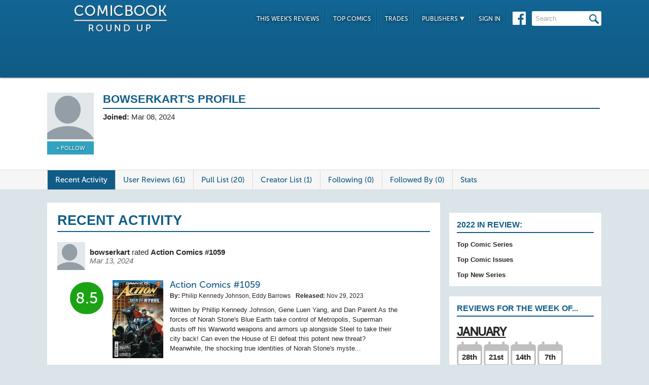

--- FILE ---
content_type: text/html; charset=UTF-8
request_url: https://comicbookroundup.com/user/profile/11015
body_size: 13032
content:

<!DOCTYPE html PUBLIC "-//W3C//DTD XHTML 1.0 Transitional//EN" "http://www.w3.org/TR/xhtml1/DTD/xhtml1-transitional.dtd">
<html xmlns="http://www.w3.org/1999/xhtml" xmlns:og="http://ogp.me/ns#" xmlns:fb="http://www.facebook.com/2008/fbml" lang="en-US">
<head>
<title>bowserkart's Profile at ComicBookRoundUp.com</title>
<meta content="text/html; charset=utf-8" http-equiv="Content-type" />

<link href="/css/styles.css?version=78" rel="stylesheet" type="text/css" />
<link rel="shortcut icon" type="image/png"  href="/images/cbroundup-favicon.png">
<link rel="apple-touch-icon-precomposed" href="/images/cbroundup-favicon.png">
<meta name="description" content="View bowserkart's Profile, Pull List and Reviews. "/>
<meta property="fb:admins" content="100004440395988" />
<meta property="fb:admins" content="654488789" />

<link rel="publisher" href="https://plus.google.com/115698030280766854032"/>

<meta name="verify-v1" content="y7Cy47cfr7wxc2/rsiszHgHliJHO6poqM3oLOBzTgAE=" />
<META name="y_key" content="14bbf3fd286c52e8" />
<meta name="msvalidate.01" content="815198DB000573EFB95308828B751C7D" />

<script src="/js/jquery-3.2.1.min.js"></script>
<script async='async' type="text/javascript" src="/js/add_to_list.js?version=5"></script>
    <script async='async' type="text/javascript" src="/js/user_events.js?version=13"></script>
		<link rel="canonical" href="https://comicbookroundup.com/user/profile/11015" />

<script type="text/javascript">

$(window).scroll(function() {
        //After scrolling 100px from the top...
        if ( $(window).scrollTop() >= 100 ) {
            $('.header').addClass('scrolled');
        //Otherwise remove inline styles and thereby revert to original stying
        } else {
            $('.header').removeClass('scrolled');
        }

      myID = document.getElementById("bottom_video_ad");
      if ( $(window).scrollTop() >= 1050 ) {
        myID.className = "video_show";
        //Otherwise remove inline styles and thereby revert to original stying
        } else {
          myID.className = "video_hide";
        }

  });
</script>

  <script data-cfasync="false">window.nitroAds=window.nitroAds||{createAd:function(){return new Promise(e=>{window.nitroAds.queue.push(["createAd",arguments,e])})},addUserToken:function(){window.nitroAds.queue.push(["addUserToken",arguments])},queue:[]};</script>
  <script data-cfasync="false" async src="https://s.nitropay.com/ads-1442.js"></script>
  <script>
    window['nitroAds'].createAd('Desktop_Leaderboard', {
      "refreshLimit": 0,
      "refreshTime": 30,
      "renderVisibleOnly": false,
      "refreshVisibleOnly": true,
      "sizes": [
        [
          "728",
          "90"
        ]
      ],
      "report": {
        "enabled": true,
        "icon": true,
        "wording": "Report Ad",
        "position": "top-right"
      }
    });
    </script>  

  <script>
    window['nitroAds'].createAd('Desktop_AnchorBottom', {
      "refreshLimit": 0,
      "refreshTime": 30,
      "format": "anchor",
      "anchor": "bottom",
      "anchorPersistClose": false,
      "mediaQuery": "(min-width: 0px)",
      "report": {
        "enabled": true,
        "icon": true,
        "wording": "Report Ad",
        "position": "top-right"
      }
    });
  </script>    



<!-- Cookie Consent for EU -->
<!--
<link rel="stylesheet" type="text/css" href="//cdnjs.cloudflare.com/ajax/libs/cookieconsent2/3.0.3/cookieconsent.min.css" />
<script src="//cdnjs.cloudflare.com/ajax/libs/cookieconsent2/3.0.3/cookieconsent.min.js" async="true"></script>
<script>
window.addEventListener("load", function(){
window.cookieconsent.initialise({
  "palette": {
    "popup": {
      "background": "#edeff5",
      "text": "#838391"
    },
    "button": {
      "background": "#4b81e8"
    }
  }
})});
</script>
-->
</head>
<body>
<div id="bottom_video_ad" class="video_hide" style="position: fixed; bottom: 0; right: 0; width: 300px; padding:10px 0px 100px;">
        <div id="Desktop_Video"></div>
        <script>
    window['nitroAds'].createAd('Desktop_Video', {
      "refreshLimit": 0,
      "refreshTime": 30,
      "format": "floating"
    });
  </script>

</div>

<!--HEADER START-->
    <div class="header">
        <div class="container">
            <a href="/"><img class="logo" src="/images/ComicBookRoundUp-Logo-White.png" alt="ComicBookRoudup.com - Compare Comic Book Reviews"/></a>
            <div class="rightside">
    <div id="Desktop_Leaderboard" class='header_ad' style='font-size:0;margin-top:6px;'></div>
            <div class="navigation">
                    <ul>
                        <li><a href="/comic-books/release-dates/2026-01-21">This Week's Reviews</a></li>
                        <li><a href="/comic-books/top-comics">Top Comics</a></li>
                        <li><a href="/comic-books/trades">Trades</a></li>
                        <li><a href="#">Publishers <img src="/images/down-arrow.png"/></a>
                            <ul class="submenu">
        	                   <li><a href="/comic-books/reviews/marvel-comics">Marvel</a></li>
                               <li><a href="/comic-books/reviews/dc-comics">DC</a></li>
        	                   <li><a href="/comic-books/reviews/image-comics">Image</a></li>
        	                   <li><a href="/comic-books/reviews/dark-horse-comics">Dark Horse</a></li>
        	                   <li><a href="/comic-books/reviews/idw-publishing">IDW</a></li>
        	                   <li><a href="/comic-books/reviews/boom-studios">Boom!</a></li>
        	                   <li><a href="/comic-books/reviews/dynamite-entertainment">Dynamite</a></li>
        	                   <li><a href="/comic-books/reviews/vault-comics">Vault</a></li>	                                                
                               <li><a href="/comic-books/reviews">See Full List</a></li>
                            </ul>
                        </li>
                        
                        <li><a href="/signin.php">Sign In</a></li>
                        
                    </ul>
                    <a href="https://www.facebook.com/pages/Comic-Book-Roundup/423833794342101" target="_blank"><img src="/images/facebook.png"/></a>
                    <form name="search_form" action="/search_results.php" method="get">
                        <input id="header_search" name="f_search" onclick="this.value='';" onfocus="this.select()" onblur="this.value=!this.value?'Search':this.value;" value="Search" />
                    </form>                    
                </div>
            </div>
        </div>    
    </div>
    <!--HEADER END--> 
       

<div class="top issue" id="profile">
<div class="container">
<div class="left">
<img src="/img/users/avatars/-1.png"/>
<div class="follow-user"><a href='/signin.php?redir=/user/profile/11015' class='secondary-button'>+ Follow</a></div></div>

<div class="right">
<h1>
<span>bowserkart's Profile</span>
            <?include('libs/social_widgets.php');?>
        </h1>
            <div class="left">
                                <span><strong>Joined:</strong> Mar 08, 2024</span>
                    
            </div>
            <div class="right"></div>
            <p class="clear"></p>
        </div>
    </div>
</div>                	 
<div class="divider" id="nav">
    <div class="container">                  
    	<ul class="tabs">  
    		<li class="selected"><a href="/user/profile/11015">Recent Activity</a></li>
    		<li ><a href="/user/reviews/11015">User Reviews (61)</a></li>    
    		<li ><a href="/user/pull-list/11015">Pull List (20)</a></li>  
    		<li ><a href="/user/creator-watch-list/11015">Creator List (1)</a></li>
    		<li ><a href="/user/following/11015">Following (0)</a></li>
    		<li ><a href="/user/followed-by/11015">Followed By (0)</a></li>
    		<li ><a href="/user/stats/11015">Stats</a></li>    	</ul>
    </div>      
</div> 
<SCRIPT language="JavaScript">
$(function(){	
    var win = $(window);
    var event_index = 30;
    var num_events = 20;
    var processing = false;

    // Each time the user scrolls
    win.scroll(function() {
        // End of the document reached?
        if (!processing && (win.scrollTop() >= ($(document).height() - win.height()) * 0.7)) {
            processing = true;
            $.ajax({
                url: '/services/get_events.php?event_feed_type_id=2&user_id=11015&user_id_viewing=0&start_index='+event_index+'&num_events='+num_events,
                dataType: 'html',
                success: function(html) {
                    if(html.length > 0)
                    {
                        $('#events').append(html);
                        event_index += num_events;
                        processing = false;
                    }
                }
            });

        }
    });
    
});		
</script>

<div class="bottom">
    <div class="container">
     	<div class="left" id="events">
            <div class="section" id="event">
        	   <span class="first_event_header"><h1>Recent Activity</h1></span>
        	                   <div>
                    <div class="event-text">
                        <img src="/img/users/avatars/-1.png"/>
                        <span>
                            <a  href="/user/profile/11015">bowserkart</a> rated <a href='/comic-books/reviews/dc-comics/action-comics-(2016)/1059'>Action Comics #1059</a>                             <span class="date">Mar 13, 2024</span>
                        </span>
                     </div>                     

                    <div class="user-review green">8.5</div>                    <div class="event-issue-display">
                                                  <a href="/comic-books/reviews/dc-comics/action-comics-(2016)/1059"><img src="/img/covers/a/action-comics-(2016)/1059_small.webp" /></a>
                         <div class="event-issue-display-description">
                              <h1><a href='/comic-books/reviews/dc-comics/action-comics-(2016)/1059'>Action Comics #1059</a></h1>
                                                              <div class='user_event-issue_credits'>
                                    <div class='credit'><span>By:</span> Philip Kennedy Johnson, Eddy Barrows</div>                                    <div class='credit'><span>Released:</span> Nov 29, 2023</div>                                </div>
                                                            <p>Written by Phillip Kennedy Johnson, Gene Luen Yang, and Dan Parent As the forces of Norah Stone's Blue Earth take control of Metropolis, Superman dusts off his Warworld weapons and armors up alongside Steel to take their city back! Can even the House of El defeat this potent new threat? Meanwhile, the shocking true identities of Norah Stone's myste...</p>
                         </div>
                    </div>                     
                </div>
                                <div class="comments">
                                	<span class="who-liked">
<a href='/signin.php?redir=/user/profile/11015' class='LikeEventNotLoggedIn'>+ Like</a><span class="comment-divider"> &bull; </span><a href='/signin.php?redir=/user/profile/11015' class='LikeEventNotLoggedIn'>Comment</a>                                        <div class="like-link-and-popup">
                                            <span id="LikeEventNumSection-741861" style='display:none;'>
                                                <span class="comment-divider"> &bull; </span>
                                                <span class='LikeEventNum' id='LikeEventNum-741861'></span>
                                            </span>
                                        </div>
                                    </span>
                                    <div class="CommentArea" id="CommentArea-741861" >
                                            <div class="CommentList" id='CommentList-741861'>
                    
                                            </div>
                                        </div>
                                </div>
            </div>    
            <div class="section" id="event">
        	   <span class="first_event_header"></span>
        	                   <div>
                    <div class="event-text">
                        <img src="/img/users/avatars/-1.png"/>
                        <span>
                            <a  href="/user/profile/11015">bowserkart</a> rated <a href='/comic-books/reviews/dc-comics/green-lantern-war-journal-(2023)/3'>Green Lantern: War Journal #3</a>                             <span class="date">Mar 13, 2024</span>
                        </span>
                     </div>                     

                    <div class="user-review green">10</div>                    <div class="event-issue-display">
                                                  <a href="/comic-books/reviews/dc-comics/green-lantern-war-journal-(2023)/3"><img src="/img/covers/g/green-lantern-war-journal-(2023)/3_small.webp" /></a>
                         <div class="event-issue-display-description">
                              <h1><a href='/comic-books/reviews/dc-comics/green-lantern-war-journal-(2023)/3'>Green Lantern: War Journal #3</a></h1>
                                                              <div class='user_event-issue_credits'>
                                    <div class='credit'><span>By:</span> Phillip K. Johnson, Montos</div>                                    <div class='credit'><span>Released:</span> Nov 22, 2023</div>                                </div>
                                                            <p>John Stewart has had his first battle with a deadly new adversary and is infected by the Radiant Dead! Will his powers help slow the spread of this supernatural contagion, or are they transforming him into the most terrifying host imaginable? And who is the powerful young Green Lantern from within the Multiverse, Lantern Shepherd?</p>
                         </div>
                    </div>                     
                </div>
                                <div class="comments">
                                	<span class="who-liked">
<a href='/signin.php?redir=/user/profile/11015' class='LikeEventNotLoggedIn'>+ Like</a><span class="comment-divider"> &bull; </span><a href='/signin.php?redir=/user/profile/11015' class='LikeEventNotLoggedIn'>Comment</a>                                        <div class="like-link-and-popup">
                                            <span id="LikeEventNumSection-741860" style='display:none;'>
                                                <span class="comment-divider"> &bull; </span>
                                                <span class='LikeEventNum' id='LikeEventNum-741860'></span>
                                            </span>
                                        </div>
                                    </span>
                                    <div class="CommentArea" id="CommentArea-741860" >
                                            <div class="CommentList" id='CommentList-741860'>
                    
                                            </div>
                                        </div>
                                </div>
            </div>    
            <div class="section" id="event">
        	   <span class="first_event_header"></span>
        	                   <div>
                    <div class="event-text">
                        <img src="/img/users/avatars/-1.png"/>
                        <span>
                            <a  href="/user/profile/11015">bowserkart</a> rated <a href='/comic-books/reviews/dc-comics/green-lantern-war-journal-(2023)/2'>Green Lantern: War Journal #2</a>                             <span class="date">Mar 13, 2024</span>
                        </span>
                     </div>                     

                    <div class="user-review green">9.0</div>                    <div class="event-issue-display">
                                                  <a href="/comic-books/reviews/dc-comics/green-lantern-war-journal-(2023)/2"><img src="/img/covers/g/green-lantern-war-journal-(2023)/2_small.webp" /></a>
                         <div class="event-issue-display-description">
                              <h1><a href='/comic-books/reviews/dc-comics/green-lantern-war-journal-(2023)/2'>Green Lantern: War Journal #2</a></h1>
                                                              <div class='user_event-issue_credits'>
                                    <div class='credit'><span>By:</span> Phillip K. Johnson, Montos</div>                                    <div class='credit'><span>Released:</span> Oct 18, 2023</div>                                </div>
                                                            <p>DISCOVER THE SHOCKING IDENTITY OF THE REVENANT QUEEN! As John Stewart travels to Metropolis to meet with Steelworks, the Radiant Dead have claimed their first victim on Earth-0 and are ravenously hunting for John. Stripped of his ring and unaware of the danger he's in, John is caught completely unprepared to face this otherworldly horror...and to u...</p>
                         </div>
                    </div>                     
                </div>
                                <div class="comments">
                                	<span class="who-liked">
<a href='/signin.php?redir=/user/profile/11015' class='LikeEventNotLoggedIn'>+ Like</a><span class="comment-divider"> &bull; </span><a href='/signin.php?redir=/user/profile/11015' class='LikeEventNotLoggedIn'>Comment</a>                                        <div class="like-link-and-popup">
                                            <span id="LikeEventNumSection-741859" style='display:none;'>
                                                <span class="comment-divider"> &bull; </span>
                                                <span class='LikeEventNum' id='LikeEventNum-741859'></span>
                                            </span>
                                        </div>
                                    </span>
                                    <div class="CommentArea" id="CommentArea-741859" >
                                            <div class="CommentList" id='CommentList-741859'>
                    
                                            </div>
                                        </div>
                                </div>
            </div>    
            <div class="section" id="event">
        	   <span class="first_event_header"></span>
        	                   <div>
                    <div class="event-text">
                        <img src="/img/users/avatars/-1.png"/>
                        <span>
                            <a  href="/user/profile/11015">bowserkart</a> rated <a href='/comic-books/reviews/dc-comics/green-lantern-war-journal-(2023)/1'>Green Lantern: War Journal #1</a>                             <span class="date">Mar 13, 2024</span>
                        </span>
                     </div>                     

                    <div class="user-review green">10</div>                    <div class="event-issue-display">
                                                  <a href="/comic-books/reviews/dc-comics/green-lantern-war-journal-(2023)/1"><img src="/img/covers/g/green-lantern-war-journal-(2023)/1_small.webp" /></a>
                         <div class="event-issue-display-description">
                              <h1><a href='/comic-books/reviews/dc-comics/green-lantern-war-journal-(2023)/1'>Green Lantern: War Journal #1</a></h1>
                                                              <div class='user_event-issue_credits'>
                                    <div class='credit'><span>By:</span> Phillip K. Johnson, Montos</div>                                    <div class='credit'><span>Released:</span> Sep 20, 2023</div>                                </div>
                                                            <p>JOHN STEWART RETURNS IN AN EPIC NEW SERIES FROM THE PAGES OF GREEN LANTERN! John Stewart's time as a Green Lantern has come to an end...or so he thinks. A family tragedy calls him back home, and as John begins to reclaim the career he once left behind, he tries to embrace a peaceful post-superhero life. But when a terrifying and contagious force wi...</p>
                         </div>
                    </div>                     
                </div>
                                <div class="comments">
                                	<span class="who-liked">
<a href='/signin.php?redir=/user/profile/11015' class='LikeEventNotLoggedIn'>+ Like</a><span class="comment-divider"> &bull; </span><a href='/signin.php?redir=/user/profile/11015' class='LikeEventNotLoggedIn'>Comment</a>                                        <div class="like-link-and-popup">
                                            <span id="LikeEventNumSection-741858" style='display:none;'>
                                                <span class="comment-divider"> &bull; </span>
                                                <span class='LikeEventNum' id='LikeEventNum-741858'></span>
                                            </span>
                                        </div>
                                    </span>
                                    <div class="CommentArea" id="CommentArea-741858" >
                                            <div class="CommentList" id='CommentList-741858'>
                    
                                            </div>
                                        </div>
                                </div>
            </div>    
            <div class="section" id="event">
        	   <span class="first_event_header"></span>
        	                   <div>
                    <div class="event-text">
                        <img src="/img/users/avatars/-1.png"/>
                        <span>
                            <a  href="/user/profile/11015">bowserkart</a> added <a href='/comic-books/writer-artist/phillip-k-johnson'>Phillip K. Johnson</a> to their creator watch list                            <span class="date">Mar 13, 2024</span>
                        </span>
                     </div>                     

                     <div class="user-review"><img class='event-list-image' src='/images/event-plus-icon-med.png'/></div>
                     <div class="event-follow-creator">
                        <a href='/comic-books/writer-artist/phillip-k-johnson'>Phillip K. Johnson</a>
                    </div>
                </div>
                                <div class="comments">
                                	<span class="who-liked">
<a href='/signin.php?redir=/user/profile/11015' class='LikeEventNotLoggedIn'>+ Like</a><span class="comment-divider"> &bull; </span><a href='/signin.php?redir=/user/profile/11015' class='LikeEventNotLoggedIn'>Comment</a>                                        <div class="like-link-and-popup">
                                            <span id="LikeEventNumSection-741857" style='display:none;'>
                                                <span class="comment-divider"> &bull; </span>
                                                <span class='LikeEventNum' id='LikeEventNum-741857'></span>
                                            </span>
                                        </div>
                                    </span>
                                    <div class="CommentArea" id="CommentArea-741857" >
                                            <div class="CommentList" id='CommentList-741857'>
                    
                                            </div>
                                        </div>
                                </div>
            </div>    
            <div class="section" id="event">
        	   <span class="first_event_header"></span>
        	                   <div>
                    <div class="event-text">
                        <img src="/img/users/avatars/-1.png"/>
                        <span>
                            <a  href="/user/profile/11015">bowserkart</a> rated <a href='/comic-books/reviews/dc-comics/green-lantern-war-journal-(2023)/6'>Green Lantern: War Journal #6</a>                             <span class="date">Mar 13, 2024</span>
                        </span>
                     </div>                     

                    <div class="user-review green">9.0</div>                    <div class="event-issue-display">
                                                  <a href="/comic-books/reviews/dc-comics/green-lantern-war-journal-(2023)/6"><img src="/img/covers/g/green-lantern-war-journal-(2023)/6_small.webp" /></a>
                         <div class="event-issue-display-description">
                              <h1><a href='/comic-books/reviews/dc-comics/green-lantern-war-journal-(2023)/6'>Green Lantern: War Journal #6</a></h1>
                                                              <div class='user_event-issue_credits'>
                                    <div class='credit'><span>By:</span> Phillip K. Johnson, Montos</div>                                    <div class='credit'><span>Released:</span> Feb 21, 2024</div>                                </div>
                                                            <p>The climactic conclusion of the first arc of Green Lantern: War Journal! John Stewart's team has faced heavy losses, and he alone comes face-to-face with the Revenant Queen! His only hope to save Earth is to unlock his potential as the mythical Guardian and the Builder, but a shocking twist ending sets John on a quest of discovery across time and s...</p>
                         </div>
                    </div>                     
                </div>
                                <div class="comments">
                                	<span class="who-liked">
<a href='/signin.php?redir=/user/profile/11015' class='LikeEventNotLoggedIn'>+ Like</a><span class="comment-divider"> &bull; </span><a href='/signin.php?redir=/user/profile/11015' class='LikeEventNotLoggedIn'>Comment</a>                                        <div class="like-link-and-popup">
                                            <span id="LikeEventNumSection-741856" style='display:none;'>
                                                <span class="comment-divider"> &bull; </span>
                                                <span class='LikeEventNum' id='LikeEventNum-741856'></span>
                                            </span>
                                        </div>
                                    </span>
                                    <div class="CommentArea" id="CommentArea-741856" >
                                            <div class="CommentList" id='CommentList-741856'>
                    
                                            </div>
                                        </div>
                                </div>
            </div>    
            <div class="section" id="event">
        	   <span class="first_event_header"></span>
        	                   <div>
                    <div class="event-text">
                        <img src="/img/users/avatars/-1.png"/>
                        <span>
                            <a  href="/user/profile/11015">bowserkart</a> added <a href='/comic-books/reviews/dc-comics/green-lantern-war-journal-(2023)'>Green Lantern: War Journal (2023)</a> to their pull list                            <span class="date">Mar 13, 2024</span>
                        </span>
                     </div>                     

                    <div class="user-review"><img class='event-list-image' src='/images/event-plus-icon-med.png'/></div>                    <div class="event-issue-display">
                                                  <a href="/comic-books/reviews/dc-comics/green-lantern-war-journal-(2023)"><img src="/img/covers/g/green-lantern-war-journal-(2023)/1_small.webp" /></a>
                         <div class="event-issue-display-description">
                              <h1><a href='/comic-books/reviews/dc-comics/green-lantern-war-journal-(2023)'>Green Lantern: War Journal (2023)</a></h1>
                                                            <p>JOHN STEWART RETURNS IN AN EPIC NEW SERIES FROM THE PAGES OF GREEN LANTERN! John Stewart's time as a Green Lantern has come to an end...or so he thinks. A family tragedy calls him back home, and as John begins to reclaim the career he once left behind, he tries to embrace a peaceful post-superhero life. But when a terrifying and contagious force wi...</p>
                         </div>
                    </div>                     
                </div>
                                <div class="comments">
                                	<span class="who-liked">
<a href='/signin.php?redir=/user/profile/11015' class='LikeEventNotLoggedIn'>+ Like</a><span class="comment-divider"> &bull; </span><a href='/signin.php?redir=/user/profile/11015' class='LikeEventNotLoggedIn'>Comment</a>                                        <div class="like-link-and-popup">
                                            <span id="LikeEventNumSection-741855" style='display:none;'>
                                                <span class="comment-divider"> &bull; </span>
                                                <span class='LikeEventNum' id='LikeEventNum-741855'></span>
                                            </span>
                                        </div>
                                    </span>
                                    <div class="CommentArea" id="CommentArea-741855" >
                                            <div class="CommentList" id='CommentList-741855'>
                    
                                            </div>
                                        </div>
                                </div>
            </div>    
            <div class="section" id="event">
        	   <span class="first_event_header"></span>
        	                   <div>
                    <div class="event-text">
                        <img src="/img/users/avatars/-1.png"/>
                        <span>
                            <a  href="/user/profile/11015">bowserkart</a> rated <a href='/comic-books/reviews/dc-comics/action-comics-(2016)/1050'>Action Comics #1050</a>                             <span class="date">Mar 13, 2024</span>
                        </span>
                     </div>                     

                    <div class="user-review green">9.5</div>                    <div class="event-issue-display">
                                                  <a href="/comic-books/reviews/dc-comics/action-comics-(2016)/1050"><img src="/img/covers/a/action-comics-(2016)/1050_small.webp" /></a>
                         <div class="event-issue-display-description">
                              <h1><a href='/comic-books/reviews/dc-comics/action-comics-(2016)/1050'>Action Comics #1050</a></h1>
                                                              <div class='user_event-issue_credits'>
                                    <div class='credit'><span>By:</span> Philip Kennedy Johnson, Mike Perkins</div>                                    <div class='credit'><span>Released:</span> Dec 28, 2022</div>                                </div>
                                                            <p>The Dark Crisis is over, and a new dawn shines on the DCU! In the wake of cataclysmic battles with Mongul, Henry Bendix, and Pariah's Dark Army, Kal-El is back on Earth and here to stay. And the people of our planet are ready to look up, up, and away into a brighter tomorrow. Well...most of the people. Clark Kent's reunion with Lois and his son, Jo...</p>
                         </div>
                    </div>                     
                </div>
                                <div class="comments">
                                	<span class="who-liked">
<a href='/signin.php?redir=/user/profile/11015' class='LikeEventNotLoggedIn'>+ Like</a><span class="comment-divider"> &bull; </span><a href='/signin.php?redir=/user/profile/11015' class='LikeEventNotLoggedIn'>Comment</a>                                        <div class="like-link-and-popup">
                                            <span id="LikeEventNumSection-741854" style='display:none;'>
                                                <span class="comment-divider"> &bull; </span>
                                                <span class='LikeEventNum' id='LikeEventNum-741854'></span>
                                            </span>
                                        </div>
                                    </span>
                                    <div class="CommentArea" id="CommentArea-741854" >
                                            <div class="CommentList" id='CommentList-741854'>
                    
                                            </div>
                                        </div>
                                </div>
            </div>    
            <div class="section" id="event">
        	   <span class="first_event_header"></span>
        	                   <div>
                    <div class="event-text">
                        <img src="/img/users/avatars/-1.png"/>
                        <span>
                            <a  href="/user/profile/11015">bowserkart</a> rated <a href='/comic-books/reviews/marvel-comics/amazing-spider-man-(2022)/45'>Amazing Spider-Man #45</a>                             <span class="date">Mar 13, 2024</span>
                        </span>
                     </div>                     

                    <div class="user-review green">8.5</div>                    <div class="event-issue-display">
                                                  <a href="/comic-books/reviews/marvel-comics/amazing-spider-man-(2022)/45"><img src="/img/covers/a/amazing-spider-man-(2022)/45_small.webp" /></a>
                         <div class="event-issue-display-description">
                              <h1><a href='/comic-books/reviews/marvel-comics/amazing-spider-man-(2022)/45'>Amazing Spider-Man #45</a></h1>
                                                              <div class='user_event-issue_credits'>
                                    <div class='credit'><span>By:</span> Zeb Wells, Carmen Carnero</div>                                    <div class='credit'><span>Released:</span> Mar 13, 2024</div>                                </div>
                                                            <p>The Gang War is over, but New York City will bear the scars for a long time. While Peter was fighting the war, other parts of his life kept going on and the consequences will be felt here. Plus...what mystery is bubbling up at Ravencroft?<br> Rated T</p>
                         </div>
                    </div>                     
                </div>
                                <div class="comments">
                                	<span class="who-liked">
<a href='/signin.php?redir=/user/profile/11015' class='LikeEventNotLoggedIn'>+ Like</a><span class="comment-divider"> &bull; </span><a href='/signin.php?redir=/user/profile/11015' class='LikeEventNotLoggedIn'>Comment</a>                                        <div class="like-link-and-popup">
                                            <span id="LikeEventNumSection-741853" style='display:none;'>
                                                <span class="comment-divider"> &bull; </span>
                                                <span class='LikeEventNum' id='LikeEventNum-741853'></span>
                                            </span>
                                        </div>
                                    </span>
                                    <div class="CommentArea" id="CommentArea-741853" >
                                            <div class="CommentList" id='CommentList-741853'>
                    
                                            </div>
                                        </div>
                                </div>
            </div>    
            <div class="section" id="event">
        	   <span class="first_event_header"></span>
        	                   <div>
                    <div class="event-text">
                        <img src="/img/users/avatars/-1.png"/>
                        <span>
                            <a  href="/user/profile/11015">bowserkart</a> rated <a href='/comic-books/reviews/marvel-comics/immortal-thor-(2023)/7'>Immortal Thor #7</a>                             <span class="date">Mar 13, 2024</span>
                        </span>
                     </div>                     

                    <div class="user-review green">9.5</div>                    <div class="event-issue-display">
                                                  <a href="/comic-books/reviews/marvel-comics/immortal-thor-(2023)/7"><img src="/img/covers/i/immortal-thor-(2023)/7_small.webp" /></a>
                         <div class="event-issue-display-description">
                              <h1><a href='/comic-books/reviews/marvel-comics/immortal-thor-(2023)/7'>Immortal Thor #7</a></h1>
                                                              <div class='user_event-issue_credits'>
                                    <div class='credit'><span>By:</span> Al Ewing, Martin Coccolo</div>                                    <div class='credit'><span>Released:</span> Feb 28, 2024</div>                                </div>
                                                            <p>THE TRIALS OF UTGARD! <br> Young Thor faced the tricks of the Utgard-Loki, with all that lived at stake - in a tale twice-told and now told again. Yet the teller was the Skald of Realms, in their aspect as Thor's enemy. And thus, the tale could twist upon itself - and if Thor faltered, it could make a new end. This is the story of the IMMORTAL THOR...</p>
                         </div>
                    </div>                     
                </div>
                                <div class="comments">
                                	<span class="who-liked">
<a href='/signin.php?redir=/user/profile/11015' class='LikeEventNotLoggedIn'>+ Like</a><span class="comment-divider"> &bull; </span><a href='/signin.php?redir=/user/profile/11015' class='LikeEventNotLoggedIn'>Comment</a>                                        <div class="like-link-and-popup">
                                            <span id="LikeEventNumSection-741818" style='display:none;'>
                                                <span class="comment-divider"> &bull; </span>
                                                <span class='LikeEventNum' id='LikeEventNum-741818'></span>
                                            </span>
                                        </div>
                                    </span>
                                    <div class="CommentArea" id="CommentArea-741818" >
                                            <div class="CommentList" id='CommentList-741818'>
                    
                                            </div>
                                        </div>
                                </div>
            </div>    
            <div class="section" id="event">
        	   <span class="first_event_header"></span>
        	                   <div>
                    <div class="event-text">
                        <img src="/img/users/avatars/-1.png"/>
                        <span>
                            <a  href="/user/profile/11015">bowserkart</a> rated <a href='/comic-books/trades/reviews/dc-comics/batman--superman-worlds-finest-(2022)/vol-3-elementary'>Batman / Superman: World's Finest Vol. 3: Elementary</a>                             <span class="date">Mar 13, 2024</span>
                        </span>
                     </div>                     

                    <div class="user-review green">9.0</div>                    <div class="event-issue-display">
                                                  <a href="/comic-books/trades/reviews/dc-comics/batman--superman-worlds-finest-(2022)/vol-3-elementary"><img src="/img/covers/b/batman--superman-worlds-finest-(2022)/vol-3-elementary-TP_small.webp" /></a>
                         <div class="event-issue-display-description">
                              <h1><a href='/comic-books/trades/reviews/dc-comics/batman--superman-worlds-finest-(2022)/vol-3-elementary'>Batman / Superman: World's Finest Vol. 3: Elementary</a></h1>
                                                              <div class='user_event-issue_credits'>
                                    <div class='credit'><span>By:</span> Mark Waid, Dan Mora</div>                                                                    </div>
                                                            <p>WHERE IN THE WORLD IS METAMORPHO? In the pages of World's Finest, Batman, Robin, and Superman have traversed some of the DCU's most iconic locations and teamed up with the likes of the Teen Titans, the Doom Patrol, and Supergirl, but nothing compares to the search for Rex Mason, a.k.a. Metamorpho, the Element Man! It's the World's Finest's stranges...</p>
                         </div>
                    </div>                     
                </div>
                                <div class="comments">
                                	<span class="who-liked">
<a href='/signin.php?redir=/user/profile/11015' class='LikeEventNotLoggedIn'>+ Like</a><span class="comment-divider"> &bull; </span><a href='/signin.php?redir=/user/profile/11015' class='LikeEventNotLoggedIn'>Comment</a>                                        <div class="like-link-and-popup">
                                            <span id="LikeEventNumSection-741811" style='display:none;'>
                                                <span class="comment-divider"> &bull; </span>
                                                <span class='LikeEventNum' id='LikeEventNum-741811'></span>
                                            </span>
                                        </div>
                                    </span>
                                    <div class="CommentArea" id="CommentArea-741811" >
                                            <div class="CommentList" id='CommentList-741811'>
                    
                                            </div>
                                        </div>
                                </div>
            </div>    
            <div class="section" id="event">
        	   <span class="first_event_header"></span>
        	                   <div>
                    <div class="event-text">
                        <img src="/img/users/avatars/-1.png"/>
                        <span>
                            <a  href="/user/profile/11015">bowserkart</a> rated <a href='/comic-books/trades/reviews/marvel-comics/thor-(2020)/vol-1-all-weather-turns-to-storm'>Thor Vol. 1: All Weather Turns To Storm</a>                             <span class="date">Mar 13, 2024</span>
                        </span>
                     </div>                     

                    <div class="user-review green">9.0</div>                    <div class="event-issue-display">
                                                  <a href="/comic-books/trades/reviews/marvel-comics/thor-(2020)/vol-1-all-weather-turns-to-storm"><img src="/img/covers/t/thor-(2020)/vol-1-all-weather-turns-to-storm-TP_small.webp" /></a>
                         <div class="event-issue-display-description">
                              <h1><a href='/comic-books/trades/reviews/marvel-comics/thor-(2020)/vol-1-all-weather-turns-to-storm'>Thor Vol. 1: All Weather Turns To Storm</a></h1>
                                                              <div class='user_event-issue_credits'>
                                    <div class='credit'><span>By:</span> Al Ewing, Martin Coccolo</div>                                                                    </div>
                                                            <p>A bold new beginning for Marvel's God of Thunder, from acclaimed author Al Ewing!<br> <br> The Mighty Thor has gone by many names over the millenia. In Norse myths, they called him Thunderer. Vuer has he been named, and Hloriddi. He is known as the keeper of Mjolnir, hero of ancient tales. But this day, what Thor is most of all, is All-Father and t...</p>
                         </div>
                    </div>                     
                </div>
                                <div class="comments">
                                	<span class="who-liked">
<a href='/signin.php?redir=/user/profile/11015' class='LikeEventNotLoggedIn'>+ Like</a><span class="comment-divider"> &bull; </span><a href='/signin.php?redir=/user/profile/11015' class='LikeEventNotLoggedIn'>Comment</a>                                        <div class="like-link-and-popup">
                                            <span id="LikeEventNumSection-741810" style='display:none;'>
                                                <span class="comment-divider"> &bull; </span>
                                                <span class='LikeEventNum' id='LikeEventNum-741810'></span>
                                            </span>
                                        </div>
                                    </span>
                                    <div class="CommentArea" id="CommentArea-741810" >
                                            <div class="CommentList" id='CommentList-741810'>
                    
                                            </div>
                                        </div>
                                </div>
            </div>    
            <div class="section" id="event">
        	   <span class="first_event_header"></span>
        	                   <div>
                    <div class="event-text">
                        <img src="/img/users/avatars/-1.png"/>
                        <span>
                            <a  href="/user/profile/11015">bowserkart</a> rated <a href='/comic-books/trades/reviews/dc-comics/wildcats-(2022)/vol-2-bloodshed-for-a-better-tomorrow'>WildC.A.T.S. Vol. 2: Bloodshed For A Better Tomorrow</a>                             <span class="date">Mar 13, 2024</span>
                        </span>
                     </div>                     

                    <div class="user-review green">9.0</div>                    <div class="event-issue-display">
                                                  <a href="/comic-books/trades/reviews/dc-comics/wildcats-(2022)/vol-2-bloodshed-for-a-better-tomorrow"><img src="/img/covers/w/wildcats-(2022)/vol-2-bloodshed-for-a-better-tomorrow-TP_small.webp" /></a>
                         <div class="event-issue-display-description">
                              <h1><a href='/comic-books/trades/reviews/dc-comics/wildcats-(2022)/vol-2-bloodshed-for-a-better-tomorrow'>WildC.A.T.S. Vol. 2: Bloodshed For A Better Tomorrow</a></h1>
                                                              <div class='user_event-issue_credits'>
                                    <div class='credit'><span>By:</span> Matthew Rosenberg, Danny Kim</div>                                                                    </div>
                                                            <p>Art by Danny Kim, Tom Derenick, Stephen Segovia, and Others With his teammates thinking he's dead, Grifter fights for his life on a very different, devastated Earth conquered by...the HALO Corporation?! Luckily, he won't be alone for long, because there are new WildC.A.T.s to help: Green Arrow, Robin, Savant, Scarecrow, Maul, and Midnighter! Plus, ...</p>
                         </div>
                    </div>                     
                </div>
                                <div class="comments">
                                	<span class="who-liked">
<a href='/signin.php?redir=/user/profile/11015' class='LikeEventNotLoggedIn'>+ Like</a><span class="comment-divider"> &bull; </span><a href='/signin.php?redir=/user/profile/11015' class='LikeEventNotLoggedIn'>Comment</a>                                        <div class="like-link-and-popup">
                                            <span id="LikeEventNumSection-741809" style='display:none;'>
                                                <span class="comment-divider"> &bull; </span>
                                                <span class='LikeEventNum' id='LikeEventNum-741809'></span>
                                            </span>
                                        </div>
                                    </span>
                                    <div class="CommentArea" id="CommentArea-741809" >
                                            <div class="CommentList" id='CommentList-741809'>
                    
                                            </div>
                                        </div>
                                </div>
            </div>    
            <div class="section" id="event">
        	   <span class="first_event_header"></span>
        	                   <div>
                    <div class="event-text">
                        <img src="/img/users/avatars/-1.png"/>
                        <span>
                            <a  href="/user/profile/11015">bowserkart</a> rated <a href='/comic-books/reviews/marvel-comics/immortal-thor-(2023)/8'>Immortal Thor #8</a>                             <span class="date">Mar 13, 2024</span>
                        </span>
                     </div>                     

                    <div class="user-review green">9.0</div>                    <div class="event-issue-display">
                                                  <a href="/comic-books/reviews/marvel-comics/immortal-thor-(2023)/8"><img src="/img/covers/i/immortal-thor-(2023)/8_small.webp" /></a>
                         <div class="event-issue-display-description">
                              <h1><a href='/comic-books/reviews/marvel-comics/immortal-thor-(2023)/8'>Immortal Thor #8</a></h1>
                                                              <div class='user_event-issue_credits'>
                                    <div class='credit'><span>By:</span> Al Ewing, Martin Coccolo</div>                                    <div class='credit'><span>Released:</span> Mar 13, 2024</div>                                </div>
                                                            <p>Thor confronted his mother Gaea about her machinations in Midgard... and the dark secrets she had kept from him. Meanwhile, a trap was prepared - baited with blood vengeance, laced with insidious poison and carefully set by she who perhaps cared for the Odinson best. This is the story of the IMMORTAL THOR...and of the women who loved him.<br> Rated...</p>
                         </div>
                    </div>                     
                </div>
                                <div class="comments">
                                	<span class="who-liked">
<a href='/signin.php?redir=/user/profile/11015' class='LikeEventNotLoggedIn'>+ Like</a><span class="comment-divider"> &bull; </span><a href='/signin.php?redir=/user/profile/11015' class='LikeEventNotLoggedIn'>Comment</a>                                        <div class="like-link-and-popup">
                                            <span id="LikeEventNumSection-741808" style='display:none;'>
                                                <span class="comment-divider"> &bull; </span>
                                                <span class='LikeEventNum' id='LikeEventNum-741808'></span>
                                            </span>
                                        </div>
                                    </span>
                                    <div class="CommentArea" id="CommentArea-741808" >
                                            <div class="CommentList" id='CommentList-741808'>
                    
                                            </div>
                                        </div>
                                </div>
            </div>    
            <div class="section" id="event">
        	   <span class="first_event_header"></span>
        	                   <div>
                    <div class="event-text">
                        <img src="/img/users/avatars/-1.png"/>
                        <span>
                            <a  href="/user/profile/11015">bowserkart</a> rated <a href='/comic-books/reviews/image-comics/transformers-(2023)/6'>Transformers #6</a>                             <span class="date">Mar 13, 2024</span>
                        </span>
                     </div>                     

                    <div class="user-review green">9.5</div>                    <div class="event-issue-display">
                                                  <a href="/comic-books/reviews/image-comics/transformers-(2023)/6"><img src="/img/covers/t/transformers-(2023)/6_small.webp" /></a>
                         <div class="event-issue-display-description">
                              <h1><a href='/comic-books/reviews/image-comics/transformers-(2023)/6'>Transformers #6</a></h1>
                                                              <div class='user_event-issue_credits'>
                                    <div class='credit'><span>By:</span> Daniel Warren Johnson</div>                                    <div class='credit'><span>Released:</span> Mar 13, 2024</div>                                </div>
                                                            <p>END OF ARC <br>  <br> ONE WILL STAND, ONE WILL FALL. <br>  <br> The Autobots vs. The Decepticons. <br>  <br> This is it. <br>  <br> And someone isn't going to survive.</p>
                         </div>
                    </div>                     
                </div>
                                <div class="comments">
                                	<span class="who-liked">
<a href='/signin.php?redir=/user/profile/11015' class='LikeEventNotLoggedIn'>+ Like</a><span class="comment-divider"> &bull; </span><a href='/signin.php?redir=/user/profile/11015' class='LikeEventNotLoggedIn'>Comment</a>                                        <div class="like-link-and-popup">
                                            <span id="LikeEventNumSection-741807" style='display:none;'>
                                                <span class="comment-divider"> &bull; </span>
                                                <span class='LikeEventNum' id='LikeEventNum-741807'></span>
                                            </span>
                                        </div>
                                    </span>
                                    <div class="CommentArea" id="CommentArea-741807" >
                                            <div class="CommentList" id='CommentList-741807'>
                    
                                            </div>
                                        </div>
                                </div>
            </div>    
            <div class="section" id="event">
        	   <span class="first_event_header"></span>
        	                   <div>
                    <div class="event-text">
                        <img src="/img/users/avatars/-1.png"/>
                        <span>
                            <a  href="/user/profile/11015">bowserkart</a> rated <a href='/comic-books/reviews/dc-comics/action-comics-(2016)/1063'>Action Comics #1063</a>                             <span class="date">Mar 13, 2024</span>
                        </span>
                     </div>                     

                    <div class="user-review green">10</div>                    <div class="event-issue-display">
                                                  <a href="/comic-books/reviews/dc-comics/action-comics-(2016)/1063"><img src="/img/covers/a/action-comics-(2016)/1063_small.webp" /></a>
                         <div class="event-issue-display-description">
                              <h1><a href='/comic-books/reviews/dc-comics/action-comics-(2016)/1063'>Action Comics #1063</a></h1>
                                                              <div class='user_event-issue_credits'>
                                    <div class='credit'><span>By:</span> Jason Aaron, John Timms</div>                                    <div class='credit'><span>Released:</span> Mar 13, 2024</div>                                </div>
                                                            <p>The startling finale of I, Bizarro sees the Man of Steel making his most shocking team-up ever as part of the mind-blowing final battle against the ultimate Bizarro.</p>
                         </div>
                    </div>                     
                </div>
                                <div class="comments">
                                	<span class="who-liked">
<a href='/signin.php?redir=/user/profile/11015' class='LikeEventNotLoggedIn'>+ Like</a><span class="comment-divider"> &bull; </span><a href='/signin.php?redir=/user/profile/11015' class='LikeEventNotLoggedIn'>Comment</a>                                        <div class="like-link-and-popup">
                                            <span id="LikeEventNumSection-741806" style='display:none;'>
                                                <span class="comment-divider"> &bull; </span>
                                                <span class='LikeEventNum' id='LikeEventNum-741806'></span>
                                            </span>
                                        </div>
                                    </span>
                                    <div class="CommentArea" id="CommentArea-741806" >
                                            <div class="CommentList" id='CommentList-741806'>
                    
                                            </div>
                                        </div>
                                </div>
            </div>    
            <div class="section" id="event">
        	   <span class="first_event_header"></span>
        	                   <div>
                    <div class="event-text">
                        <img src="/img/users/avatars/-1.png"/>
                        <span>
                            <a  href="/user/profile/11015">bowserkart</a> rated <a href='/comic-books/reviews/dynamite-entertainment/thundercats-(2024)/2'>Thundercats #2</a>                             <span class="date">Mar 13, 2024</span>
                        </span>
                     </div>                     

                    <div class="user-review green">10</div>                    <div class="event-issue-display">
                                                  <a href="/comic-books/reviews/dynamite-entertainment/thundercats-(2024)/2"><img src="/img/covers/t/thundercats-(2024)/2_small.webp" /></a>
                         <div class="event-issue-display-description">
                              <h1><a href='/comic-books/reviews/dynamite-entertainment/thundercats-(2024)/2'>Thundercats #2</a></h1>
                                                              <div class='user_event-issue_credits'>
                                    <div class='credit'><span>By:</span> Declan Shalvey, Drew Moss</div>                                    <div class='credit'><span>Released:</span> Mar 13, 2024</div>                                </div>
                                                            <p>In the aftermath of his first battle with the Mu'Tants, Lion-O attempts to use the Sight Beyond Sight to ask for guidance from their lost leader, Jaga. The vision he receives instead leads the ThunderCats to discover another Thundarian survivor on Third Earth! Meanwhile, Slithe and his Mu'Tant band have discovered the pyramid of Mumm Ra - and they'...</p>
                         </div>
                    </div>                     
                </div>
                                <div class="comments">
                                	<span class="who-liked">
<a href='/signin.php?redir=/user/profile/11015' class='LikeEventNotLoggedIn'>+ Like</a><span class="comment-divider"> &bull; </span><a href='/signin.php?redir=/user/profile/11015' class='LikeEventNotLoggedIn'>Comment</a>                                        <div class="like-link-and-popup">
                                            <span id="LikeEventNumSection-741805" style='display:none;'>
                                                <span class="comment-divider"> &bull; </span>
                                                <span class='LikeEventNum' id='LikeEventNum-741805'></span>
                                            </span>
                                        </div>
                                    </span>
                                    <div class="CommentArea" id="CommentArea-741805" >
                                            <div class="CommentList" id='CommentList-741805'>
                    
                                            </div>
                                        </div>
                                </div>
            </div>    
            <div class="section" id="event">
        	   <span class="first_event_header"></span>
        	                   <div>
                    <div class="event-text">
                        <img src="/img/users/avatars/-1.png"/>
                        <span>
                            <a  href="/user/profile/11015">bowserkart</a> rated <a href='/comic-books/reviews/dc-comics/wildcats-(2022)/12'>WildC.A.T.S. #12</a>                             <span class="date">Mar 13, 2024</span>
                        </span>
                     </div>                     

                    <div class="user-review green">9.5</div>                    <div class="event-issue-display">
                                                  <a href="/comic-books/reviews/dc-comics/wildcats-(2022)/12"><img src="/img/covers/w/wildcats-(2022)/12_small.webp" /></a>
                         <div class="event-issue-display-description">
                              <h1><a href='/comic-books/reviews/dc-comics/wildcats-(2022)/12'>WildC.A.T.S. #12</a></h1>
                                                              <div class='user_event-issue_credits'>
                                    <div class='credit'><span>By:</span> Matthew Rosenberg, Stephen Segovia</div>                                    <div class='credit'><span>Released:</span> Nov 15, 2023</div>                                </div>
                                                            <p>In a final, climactic battle for control of HALO and all its secrets, it's the WildC.A.T.s versus the Seven Soldiers versus the Court of Owls! Winner take all!</p>
                         </div>
                    </div>                     
                </div>
                                <div class="comments">
                                	<span class="who-liked">
<a href='/signin.php?redir=/user/profile/11015' class='LikeEventNotLoggedIn'>+ Like</a><span class="comment-divider"> &bull; </span><a href='/signin.php?redir=/user/profile/11015' class='LikeEventNotLoggedIn'>Comment</a>                                        <div class="like-link-and-popup">
                                            <span id="LikeEventNumSection-741774" style='display:none;'>
                                                <span class="comment-divider"> &bull; </span>
                                                <span class='LikeEventNum' id='LikeEventNum-741774'></span>
                                            </span>
                                        </div>
                                    </span>
                                    <div class="CommentArea" id="CommentArea-741774" >
                                            <div class="CommentList" id='CommentList-741774'>
                    
                                            </div>
                                        </div>
                                </div>
            </div>    
            <div class="section" id="event">
        	   <span class="first_event_header"></span>
        	                   <div>
                    <div class="event-text">
                        <img src="/img/users/avatars/-1.png"/>
                        <span>
                            <a  href="/user/profile/11015">bowserkart</a> rated <a href='/comic-books/reviews/dc-comics/wildcats-(2022)/1'>WildC.A.T.S. #1</a>                             <span class="date">Mar 13, 2024</span>
                        </span>
                     </div>                     

                    <div class="user-review green">10</div>                    <div class="event-issue-display">
                                                  <a href="/comic-books/reviews/dc-comics/wildcats-(2022)/1"><img src="/img/covers/w/wildcats-(2022)/1_small.webp" /></a>
                         <div class="event-issue-display-description">
                              <h1><a href='/comic-books/reviews/dc-comics/wildcats-(2022)/1'>WildC.A.T.S. #1</a></h1>
                                                              <div class='user_event-issue_credits'>
                                    <div class='credit'><span>By:</span> Matthew Rosenberg, Stephen Segovia</div>                                    <div class='credit'><span>Released:</span> Nov 9, 2022</div>                                </div>
                                                            <p>Spinning off from the pages of Batman comes a senses-shattering new series! The HALO Corporation has gathered a motley crew of operatives, led by Cole Grifter Cash, who are going to make the world a better place...no matter who they have to kill! Working in the shadows of the DC Universe, this new covert team has been tasked with gathering an elite...</p>
                         </div>
                    </div>                     
                </div>
                                <div class="comments">
                                	<span class="who-liked">
<a href='/signin.php?redir=/user/profile/11015' class='LikeEventNotLoggedIn'>+ Like</a><span class="comment-divider"> &bull; </span><a href='/signin.php?redir=/user/profile/11015' class='LikeEventNotLoggedIn'>Comment</a>                                        <div class="like-link-and-popup">
                                            <span id="LikeEventNumSection-741773" style='display:none;'>
                                                <span class="comment-divider"> &bull; </span>
                                                <span class='LikeEventNum' id='LikeEventNum-741773'></span>
                                            </span>
                                        </div>
                                    </span>
                                    <div class="CommentArea" id="CommentArea-741773" >
                                            <div class="CommentList" id='CommentList-741773'>
                    
                                            </div>
                                        </div>
                                </div>
            </div>    
            <div class="section" id="event">
        	   <span class="first_event_header"></span>
        	                   <div>
                    <div class="event-text">
                        <img src="/img/users/avatars/-1.png"/>
                        <span>
                            <a  href="/user/profile/11015">bowserkart</a> rated <a href='/comic-books/trades/reviews/dc-comics/wildcats-(2022)/vol-1-better-living-through-violence'>WildC.A.T.S. Vol. 1: Better Living Through Violence</a>                             <span class="date">Mar 13, 2024</span>
                        </span>
                     </div>                     

                    <div class="user-review green">9.0</div>                    <div class="event-issue-display">
                                                  <a href="/comic-books/trades/reviews/dc-comics/wildcats-(2022)/vol-1-better-living-through-violence"><img src="/img/covers/w/wildcats-(2022)/vol-1-better-living-through-violence-TP_small.webp" /></a>
                         <div class="event-issue-display-description">
                              <h1><a href='/comic-books/trades/reviews/dc-comics/wildcats-(2022)/vol-1-better-living-through-violence'>WildC.A.T.S. Vol. 1: Better Living Through Violence</a></h1>
                                                              <div class='user_event-issue_credits'>
                                    <div class='credit'><span>By:</span> Matthew Rosenberg, Stephen Segovia</div>                                                                    </div>
                                                            <p>Spinning out of the pages of Batman comes the senses-shattering new series! With record-breaking profits and mind-blowing innovations being announced all the time, the HALO Corporation has been working in secret on a new project--a covert paramilitary strike force operating out of the darkest shadows of the DC Universe. Cole Grifter Cash has assemb...</p>
                         </div>
                    </div>                     
                </div>
                                <div class="comments">
                                	<span class="who-liked">
<a href='/signin.php?redir=/user/profile/11015' class='LikeEventNotLoggedIn'>+ Like</a><span class="comment-divider"> &bull; </span><a href='/signin.php?redir=/user/profile/11015' class='LikeEventNotLoggedIn'>Comment</a>                                        <div class="like-link-and-popup">
                                            <span id="LikeEventNumSection-741772" style='display:none;'>
                                                <span class="comment-divider"> &bull; </span>
                                                <span class='LikeEventNum' id='LikeEventNum-741772'></span>
                                            </span>
                                        </div>
                                    </span>
                                    <div class="CommentArea" id="CommentArea-741772" >
                                            <div class="CommentList" id='CommentList-741772'>
                    
                                            </div>
                                        </div>
                                </div>
            </div>    
            <div class="section" id="event">
        	   <span class="first_event_header"></span>
        	                   <div>
                    <div class="event-text">
                        <img src="/img/users/avatars/-1.png"/>
                        <span>
                            <a  href="/user/profile/11015">bowserkart</a> added <a href='/comic-books/reviews/dynamite-entertainment/gargoyles-dark-ages-(2023)'>Gargoyles: Dark Ages (2023)</a> to their pull list                            <span class="date">Mar 13, 2024</span>
                        </span>
                     </div>                     

                    <div class="user-review"><img class='event-list-image' src='/images/event-plus-icon-med.png'/></div>                    <div class="event-issue-display">
                                                  <a href="/comic-books/reviews/dynamite-entertainment/gargoyles-dark-ages-(2023)"><img src="/img/covers/g/gargoyles-dark-ages-(2023)/1_small.webp" /></a>
                         <div class="event-issue-display-description">
                              <h1><a href='/comic-books/reviews/dynamite-entertainment/gargoyles-dark-ages-(2023)'>Gargoyles: Dark Ages (2023)</a></h1>
                                                            <p>In this brand new miniseries, Gargoyles creator GREG WEISMAN and artist DREW MOSS return to the long-lost era when humans and Gargoyles lived in harmony. But in a world ruled by superstition and the sword, monsters come in all shapes and sizes. Forces of evil from both outside and within are threatening to destroy this precarious peace- with conseq...</p>
                         </div>
                    </div>                     
                </div>
                                <div class="comments">
                                	<span class="who-liked">
<a href='/signin.php?redir=/user/profile/11015' class='LikeEventNotLoggedIn'>+ Like</a><span class="comment-divider"> &bull; </span><a href='/signin.php?redir=/user/profile/11015' class='LikeEventNotLoggedIn'>Comment</a>                                        <div class="like-link-and-popup">
                                            <span id="LikeEventNumSection-741770" style='display:none;'>
                                                <span class="comment-divider"> &bull; </span>
                                                <span class='LikeEventNum' id='LikeEventNum-741770'></span>
                                            </span>
                                        </div>
                                    </span>
                                    <div class="CommentArea" id="CommentArea-741770" >
                                            <div class="CommentList" id='CommentList-741770'>
                    
                                            </div>
                                        </div>
                                </div>
            </div>    
            <div class="section" id="event">
        	   <span class="first_event_header"></span>
        	                   <div>
                    <div class="event-text">
                        <img src="/img/users/avatars/-1.png"/>
                        <span>
                            <a  href="/user/profile/11015">bowserkart</a> rated <a href='/comic-books/reviews/marvel-comics/venom-(2021)/31'>Venom #31</a>                             <span class="date">Mar 12, 2024</span>
                        </span>
                     </div>                     

                    <div class="user-review green">10</div>                    <div class="event-issue-display">
                                                  <a href="/comic-books/reviews/marvel-comics/venom-(2021)/31"><img src="/img/covers/v/venom-(2021)/31_small.webp" /></a>
                         <div class="event-issue-display-description">
                              <h1><a href='/comic-books/reviews/marvel-comics/venom-(2021)/31'>Venom #31</a></h1>
                                                              <div class='user_event-issue_credits'>
                                    <div class='credit'><span>By:</span> Torunn Gronbekk, Ken Lashley</div>                                    <div class='credit'><span>Released:</span> Mar 6, 2024</div>                                </div>
                                                            <p>"FLESH AND BLOOD" begins here! CARNAGE IS BACK! Born anew in symbiote goo and blood, Cletus Kasady is more dangerous and violent than ever before - and he has his sights dead set on the unsuspecting VENOM! Untested against the might of his symbiotic sibling without his father by his side, will Dylan Brock be able to hold the sadistic serial killer ...</p>
                         </div>
                    </div>                     
                </div>
                                <div class="comments">
                                	<span class="who-liked">
<a href='/signin.php?redir=/user/profile/11015' class='LikeEventNotLoggedIn'>+ Like</a><span class="comment-divider"> &bull; </span><a href='/signin.php?redir=/user/profile/11015' class='LikeEventNotLoggedIn'>Comment</a>                                        <div class="like-link-and-popup">
                                            <span id="LikeEventNumSection-741717" style='display:none;'>
                                                <span class="comment-divider"> &bull; </span>
                                                <span class='LikeEventNum' id='LikeEventNum-741717'></span>
                                            </span>
                                        </div>
                                    </span>
                                    <div class="CommentArea" id="CommentArea-741717" >
                                            <div class="CommentList" id='CommentList-741717'>
                    
                                            </div>
                                        </div>
                                </div>
            </div>    
            <div class="section" id="event">
        	   <span class="first_event_header"></span>
        	                   <div>
                    <div class="event-text">
                        <img src="/img/users/avatars/-1.png"/>
                        <span>
                            <a  href="/user/profile/11015">bowserkart</a> rated <a href='/comic-books/reviews/marvel-comics/venom-(2021)/14'>Venom #14</a>                             <span class="date">Mar 8, 2024</span>
                        </span>
                     </div>                     

                    <div class="user-review green">10</div>                    <div class="event-issue-display">
                                                  <a href="/comic-books/reviews/marvel-comics/venom-(2021)/14"><img src="/img/covers/v/venom-(2021)/14_small.webp" /></a>
                         <div class="event-issue-display-description">
                              <h1><a href='/comic-books/reviews/marvel-comics/venom-(2021)/14'>Venom #14</a></h1>
                                                              <div class='user_event-issue_credits'>
                                    <div class='credit'><span>By:</span> Al Ewing, Bryan Hitch</div>                                    <div class='credit'><span>Released:</span> Dec 28, 2022</div>                                </div>
                                                            <p>Madeylne Pryor has plans for Eddie Brock and the symbiotes he can control - in this issue, she and her new ally CHASM bring them all to bear! SECRETS REVEALED! Unwittingly turned into a slathering and terrifying monster you might recognize, Eddie Brock's fears from the last year and Al, Ram and Bryan's entire saga stand fully realized in this turni...</p>
                         </div>
                    </div>                     
                </div>
                                <div class="comments">
                                	<span class="who-liked">
<a href='/signin.php?redir=/user/profile/11015' class='LikeEventNotLoggedIn'>+ Like</a><span class="comment-divider"> &bull; </span><a href='/signin.php?redir=/user/profile/11015' class='LikeEventNotLoggedIn'>Comment</a>                                        <div class="like-link-and-popup">
                                            <span id="LikeEventNumSection-741055" style='display:none;'>
                                                <span class="comment-divider"> &bull; </span>
                                                <span class='LikeEventNum' id='LikeEventNum-741055'></span>
                                            </span>
                                        </div>
                                    </span>
                                    <div class="CommentArea" id="CommentArea-741055" >
                                            <div class="CommentList" id='CommentList-741055'>
                    
                                            </div>
                                        </div>
                                </div>
            </div>    
            <div class="section" id="event">
        	   <span class="first_event_header"></span>
        	                   <div>
                    <div class="event-text">
                        <img src="/img/users/avatars/-1.png"/>
                        <span>
                            <a  href="/user/profile/11015">bowserkart</a> rated <a href='/comic-books/reviews/marvel-comics/venom-(2021)/15'>Venom #15</a>                             <span class="date">Mar 8, 2024</span>
                        </span>
                     </div>                     

                    <div class="user-review green">10</div>                    <div class="event-issue-display">
                                                  <a href="/comic-books/reviews/marvel-comics/venom-(2021)/15"><img src="/img/covers/v/venom-(2021)/15_small.webp" /></a>
                         <div class="event-issue-display-description">
                              <h1><a href='/comic-books/reviews/marvel-comics/venom-(2021)/15'>Venom #15</a></h1>
                                                              <div class='user_event-issue_credits'>
                                    <div class='credit'><span>By:</span> Ram V, Bryan Hitch</div>                                    <div class='credit'><span>Released:</span> Jan 18, 2023</div>                                </div>
                                                            <p>As Dylan Brock finds himself renewed and reinvigorated by his descent into the symbiote hive, BEDLAM has come calling again - looking to finish what it started by killing Dylan and Venom once and for all. Luckily, an old friend is around to lend a crimson-clad hand? (And it isn't Spider-Man!)</p>
                         </div>
                    </div>                     
                </div>
                                <div class="comments">
                                	<span class="who-liked">
<a href='/signin.php?redir=/user/profile/11015' class='LikeEventNotLoggedIn'>+ Like</a><span class="comment-divider"> &bull; </span><a href='/signin.php?redir=/user/profile/11015' class='LikeEventNotLoggedIn'>Comment</a>                                        <div class="like-link-and-popup">
                                            <span id="LikeEventNumSection-741054" style='display:none;'>
                                                <span class="comment-divider"> &bull; </span>
                                                <span class='LikeEventNum' id='LikeEventNum-741054'></span>
                                            </span>
                                        </div>
                                    </span>
                                    <div class="CommentArea" id="CommentArea-741054" >
                                            <div class="CommentList" id='CommentList-741054'>
                    
                                            </div>
                                        </div>
                                </div>
            </div>    
            <div class="section" id="event">
        	   <span class="first_event_header"></span>
        	                   <div>
                    <div class="event-text">
                        <img src="/img/users/avatars/-1.png"/>
                        <span>
                            <a  href="/user/profile/11015">bowserkart</a> rated <a href='/comic-books/reviews/marvel-comics/venom-(2021)/16'>Venom #16</a>                             <span class="date">Mar 8, 2024</span>
                        </span>
                     </div>                     

                    <div class="user-review green">10</div>                    <div class="event-issue-display">
                                                  <a href="/comic-books/reviews/marvel-comics/venom-(2021)/16"><img src="/img/covers/v/venom-(2021)/16_small.webp" /></a>
                         <div class="event-issue-display-description">
                              <h1><a href='/comic-books/reviews/marvel-comics/venom-(2021)/16'>Venom #16</a></h1>
                                                              <div class='user_event-issue_credits'>
                                    <div class='credit'><span>By:</span> Al Ewing, Bryan Hitch</div>                                    <div class='credit'><span>Released:</span> Feb 1, 2023</div>                                </div>
                                                            <p>With the truth about Eddie Brock, Bedlam and the Garden of Time revealed at last, Eddie has no choice but to move heaven, earth, space and time to get back to his son. But it may all be for naught - Eddie's greatest fears are at the precipice of being realized, as Dylan may still succumb to the darkness within him!<br> Rated T+</p>
                         </div>
                    </div>                     
                </div>
                                <div class="comments">
                                	<span class="who-liked">
<a href='/signin.php?redir=/user/profile/11015' class='LikeEventNotLoggedIn'>+ Like</a><span class="comment-divider"> &bull; </span><a href='/signin.php?redir=/user/profile/11015' class='LikeEventNotLoggedIn'>Comment</a>                                        <div class="like-link-and-popup">
                                            <span id="LikeEventNumSection-741053" style='display:none;'>
                                                <span class="comment-divider"> &bull; </span>
                                                <span class='LikeEventNum' id='LikeEventNum-741053'></span>
                                            </span>
                                        </div>
                                    </span>
                                    <div class="CommentArea" id="CommentArea-741053" >
                                            <div class="CommentList" id='CommentList-741053'>
                    
                                            </div>
                                        </div>
                                </div>
            </div>    
            <div class="section" id="event">
        	   <span class="first_event_header"></span>
        	                   <div>
                    <div class="event-text">
                        <img src="/img/users/avatars/-1.png"/>
                        <span>
                            <a  href="/user/profile/11015">bowserkart</a> rated <a href='/comic-books/reviews/marvel-comics/venom-(2021)/1'>Venom #1</a>                             <span class="date">Mar 8, 2024</span>
                        </span>
                     </div>                     

                    <div class="user-review green">10</div>                    <div class="event-issue-display">
                                                  <a href="/comic-books/reviews/marvel-comics/venom-(2021)/1"><img src="/img/covers/v/venom-(2021)/1_small.jpg" /></a>
                         <div class="event-issue-display-description">
                              <h1><a href='/comic-books/reviews/marvel-comics/venom-(2021)/1'>Venom #1</a></h1>
                                                              <div class='user_event-issue_credits'>
                                    <div class='credit'><span>By:</span> Al Ewing, Bryan Hitch</div>                                    <div class='credit'><span>Released:</span> Nov 10, 2021</div>                                </div>
                                                            <p>AN EPIC NEW ERA FOR THE SINISTER SYMBIOTE STARTS HERE! Hot off the heels of VENOM #200 and EXTREME CARNAGE, we’re closing out 2021 with one of the most ambitious books in symbiote history – an all-new VENOM from some of comics’ greatest talents! Marvel mainstay AL EWING, who himself has just ended a character-redefining run on IMMORTAL HULK, ...</p>
                         </div>
                    </div>                     
                </div>
                                <div class="comments">
                                	<span class="who-liked">
<a href='/signin.php?redir=/user/profile/11015' class='LikeEventNotLoggedIn'>+ Like</a><span class="comment-divider"> &bull; </span><a href='/signin.php?redir=/user/profile/11015' class='LikeEventNotLoggedIn'>Comment</a>                                        <div class="like-link-and-popup">
                                            <span id="LikeEventNumSection-741051" style='display:none;'>
                                                <span class="comment-divider"> &bull; </span>
                                                <span class='LikeEventNum' id='LikeEventNum-741051'></span>
                                            </span>
                                        </div>
                                    </span>
                                    <div class="CommentArea" id="CommentArea-741051" >
                                            <div class="CommentList" id='CommentList-741051'>
                    
                                            </div>
                                        </div>
                                </div>
            </div>    
            <div class="section" id="event">
        	   <span class="first_event_header"></span>
        	                   <div>
                    <div class="event-text">
                        <img src="/img/users/avatars/-1.png"/>
                        <span>
                            <a  href="/user/profile/11015">bowserkart</a> rated <a href='/comic-books/reviews/marvel-comics/venom-(2021)/29'>Venom #29</a>                             <span class="date">Mar 8, 2024</span>
                        </span>
                     </div>                     

                    <div class="user-review green">9.5</div>                    <div class="event-issue-display">
                                                  <a href="/comic-books/reviews/marvel-comics/venom-(2021)/29"><img src="/img/covers/v/venom-(2021)/29_small.webp" /></a>
                         <div class="event-issue-display-description">
                              <h1><a href='/comic-books/reviews/marvel-comics/venom-(2021)/29'>Venom #29</a></h1>
                                                              <div class='user_event-issue_credits'>
                                    <div class='credit'><span>By:</span> Al Ewing, Cafu</div>                                    <div class='credit'><span>Released:</span> Jan 3, 2024</div>                                </div>
                                                            <p>EDDIE BROCK'S TOUR DE FORCE CONTINUES! <br> While chaos has reigned for Dylan Brock and the Venom symbiote, EDDIE BROCK continues to kick ass and take no prisoners, fighting like hell to get back to them! Eddie started as a King in Black and has gone on a transformative journey that has put Meridius' very existence into a state of uncertainty! But ...</p>
                         </div>
                    </div>                     
                </div>
                                <div class="comments">
                                	<span class="who-liked">
<a href='/signin.php?redir=/user/profile/11015' class='LikeEventNotLoggedIn'>+ Like</a><span class="comment-divider"> &bull; </span><a href='/signin.php?redir=/user/profile/11015' class='LikeEventNotLoggedIn'>Comment</a>                                        <div class="like-link-and-popup">
                                            <span id="LikeEventNumSection-741050" style='display:none;'>
                                                <span class="comment-divider"> &bull; </span>
                                                <span class='LikeEventNum' id='LikeEventNum-741050'></span>
                                            </span>
                                        </div>
                                    </span>
                                    <div class="CommentArea" id="CommentArea-741050" >
                                            <div class="CommentList" id='CommentList-741050'>
                    
                                            </div>
                                        </div>
                                </div>
            </div>    
            <div class="section" id="event">
        	   <span class="first_event_header"></span>
        	                   <div>
                    <div class="event-text">
                        <img src="/img/users/avatars/-1.png"/>
                        <span>
                            <a  href="/user/profile/11015">bowserkart</a> added <a href='/comic-books/reviews/idw-publishing/the-hunger-and-the-dusk-(2023)'>The Hunger and the Dusk (2023)</a> to their pull list                            <span class="date">Mar 8, 2024</span>
                        </span>
                     </div>                     

                    <div class="user-review"><img class='event-list-image' src='/images/event-plus-icon-med.png'/></div>                    <div class="event-issue-display">
                                                  <a href="/comic-books/reviews/idw-publishing/the-hunger-and-the-dusk-(2023)"><img src="/img/covers/t/the-hunger-and-the-dusk-(2023)/1_small.webp" /></a>
                         <div class="event-issue-display-description">
                              <h1><a href='/comic-books/reviews/idw-publishing/the-hunger-and-the-dusk-(2023)'>The Hunger and the Dusk (2023)</a></h1>
                                                            <p>"Hugo- and World Fantasy Award-winning writer G. Willow Wilson (Ms. Marvel, Wonder Woman, Poison Ivy) and all-star artist Chris Wildgoose invite readers to experience love on the brink of extinction in their new ongoing high fantasy tour de force! <br> In a dying world, only humans and orcs remain-mortal enemies battling for territory and political...</p>
                         </div>
                    </div>                     
                </div>
                                <div class="comments">
                                	<span class="who-liked">
<a href='/signin.php?redir=/user/profile/11015' class='LikeEventNotLoggedIn'>+ Like</a><span class="comment-divider"> &bull; </span><a href='/signin.php?redir=/user/profile/11015' class='LikeEventNotLoggedIn'>Comment</a>                                        <div class="like-link-and-popup">
                                            <span id="LikeEventNumSection-741047" style='display:none;'>
                                                <span class="comment-divider"> &bull; </span>
                                                <span class='LikeEventNum' id='LikeEventNum-741047'></span>
                                            </span>
                                        </div>
                                    </span>
                                    <div class="CommentArea" id="CommentArea-741047" >
                                            <div class="CommentList" id='CommentList-741047'>
                    
                                            </div>
                                        </div>
                                </div>
            </div>    
            <div class="section" id="event">
        	   <span class="first_event_header"></span>
        	                   <div>
                    <div class="event-text">
                        <img src="/img/users/avatars/-1.png"/>
                        <span>
                            <a  href="/user/profile/11015">bowserkart</a> rated <a href='/comic-books/reviews/dynamite-entertainment/gargoyles-(2022)/9'>Gargoyles #9</a>                             <span class="date">Mar 8, 2024</span>
                        </span>
                     </div>                     

                    <div class="user-review green">9.0</div>                    <div class="event-issue-display">
                                                  <a href="/comic-books/reviews/dynamite-entertainment/gargoyles-(2022)/9"><img src="/img/covers/g/gargoyles-(2022)/9_small.webp" /></a>
                         <div class="event-issue-display-description">
                              <h1><a href='/comic-books/reviews/dynamite-entertainment/gargoyles-(2022)/9'>Gargoyles #9</a></h1>
                                                              <div class='user_event-issue_credits'>
                                    <div class='credit'><span>By:</span> Greg Weisman, George Kambadais</div>                                    <div class='credit'><span>Released:</span> Sep 13, 2023</div>                                </div>
                                                            <p>The TRIAL OF GOLIATH begins!<br> With a district attorney intent on proving that Gargoyles should not be considered people, Goliath will rely on influential human friends to speak on his behalf, including the love of his life, NYPD Detective ELISA MAZA...</p>
                         </div>
                    </div>                     
                </div>
                                <div class="comments">
                                	<span class="who-liked">
<a href='/signin.php?redir=/user/profile/11015' class='LikeEventNotLoggedIn'>+ Like</a><span class="comment-divider"> &bull; </span><a href='/signin.php?redir=/user/profile/11015' class='LikeEventNotLoggedIn'>Comment</a>                                        <div class="like-link-and-popup">
                                            <span id="LikeEventNumSection-741046" style='display:none;'>
                                                <span class="comment-divider"> &bull; </span>
                                                <span class='LikeEventNum' id='LikeEventNum-741046'></span>
                                            </span>
                                        </div>
                                    </span>
                                    <div class="CommentArea" id="CommentArea-741046" >
                                            <div class="CommentList" id='CommentList-741046'>
                    
                                            </div>
                                        </div>
                                </div>
            </div>    
            <div class="section" id="event">
        	   <span class="first_event_header"></span>
        	                   <div>
                    <div class="event-text">
                        <img src="/img/users/avatars/-1.png"/>
                        <span>
                            <a  href="/user/profile/11015">bowserkart</a> rated <a href='/comic-books/reviews/dynamite-entertainment/gargoyles-(2022)/8'>Gargoyles #8</a>                             <span class="date">Mar 8, 2024</span>
                        </span>
                     </div>                     

                    <div class="user-review green">9.0</div>                    <div class="event-issue-display">
                                                  <a href="/comic-books/reviews/dynamite-entertainment/gargoyles-(2022)/8"><img src="/img/covers/g/gargoyles-(2022)/8_small.webp" /></a>
                         <div class="event-issue-display-description">
                              <h1><a href='/comic-books/reviews/dynamite-entertainment/gargoyles-(2022)/8'>Gargoyles #8</a></h1>
                                                              <div class='user_event-issue_credits'>
                                    <div class='credit'><span>By:</span> Greg Weisman, George Kambadais</div>                                    <div class='credit'><span>Released:</span> Aug 2, 2023</div>                                </div>
                                                            <p>Goliath's going on trial!&nbsp;&nbsp;But an old enemy would rather Goliath never made it to court! ATTACK ON RIKERS, a.k.a. Cellmates Make Strange Bedfellows!!</p>
                         </div>
                    </div>                     
                </div>
                                <div class="comments">
                                	<span class="who-liked">
<a href='/signin.php?redir=/user/profile/11015' class='LikeEventNotLoggedIn'>+ Like</a><span class="comment-divider"> &bull; </span><a href='/signin.php?redir=/user/profile/11015' class='LikeEventNotLoggedIn'>Comment</a>                                        <div class="like-link-and-popup">
                                            <span id="LikeEventNumSection-741045" style='display:none;'>
                                                <span class="comment-divider"> &bull; </span>
                                                <span class='LikeEventNum' id='LikeEventNum-741045'></span>
                                            </span>
                                        </div>
                                    </span>
                                    <div class="CommentArea" id="CommentArea-741045" >
                                            <div class="CommentList" id='CommentList-741045'>
                    
                                            </div>
                                        </div>
                                </div>
            </div>    
</div>
        <div class="right">
                <div id="Desktop_HalfPage"></div>
        <script>
        window['nitroAds'].createAd('Desktop_HalfPage', {
        "refreshLimit": 0,
        "refreshTime": 30,
        "renderVisibleOnly": false,
        "refreshVisibleOnly": true,
        "sizes": [
            [
            "300",
            "600"
            ]
        ],
        "report": {
            "enabled": true,
            "icon": true,
            "wording": "Report Ad",
            "position": "bottom-right"
        }
        });
        </script>  
                
        
        <div id="weekly-reviews">
            	   <h1>2022 In Review:</h1>    	
                	<a class="right-link" href="/comic-books/top-comic-series-2022">Top Comic Series</a><br/>
                	<a class="right-link" href="/comic-books/top-comic-issues-2022">Top Comic Issues</a><br/>
                	<a class="right-link" href="/comic-books/top-new-comic-series-2022">Top New Series</a>
                	<!-- <a class="right-link" href="/comic-books/most-reviewed-comic-issues-2020">Most Reviewed Issues</a> -->
         </div>
       
        <div id="weekly-reviews">
                	<h1>Reviews for the Week of...</h1>
                    <div class="calendar">
                    <h4>January</h4>
                    <div class="dates">
                             <a href="/comic-books/release-dates/2026-01-28">28th</a>
                        <a href="/comic-books/release-dates/2026-01-21">21st</a>
                        <a href="/comic-books/release-dates/2026-01-14">14th</a>
                        <a href="/comic-books/release-dates/2026-01-07">7th</a>
            </div>                    <h4>December</h4>
                    <div class="dates">
                             <a href="/comic-books/release-dates/2025-12-31">31st</a>
                        <a href="/comic-books/release-dates/2025-12-24">24th</a>
                                
                        </div>
                    </div>
                    <a href="/comic-books/release-dates" class="more-btn">More <img src="/images/more-arrow.png"/></a>
                </div> 
        <div id="Desktop_MediumRectangle" style='font-size:0;margin-top:20px;'></div>   
        <script>
        window['nitroAds'].createAd('Desktop_MediumRectangle', {
        "refreshLimit": 0,
        "refreshTime": 30,
        "renderVisibleOnly": true,
        "refreshVisibleOnly": true,
        "sizes": [
            [
            "300",
            "250"
            ]
        ],
        "report": {
            "enabled": true,
            "icon": true,
            "wording": "Report Ad",
            "position": "top-right"
        }
        });
        </script>  
   

<!--
<div id="zergnet-widget-85768" style='font-size:0;margin-top:20px;'></div>
<script language="javascript" type="text/javascript">
    (function() {
        var zergnet = document.createElement('script');
        zergnet.type = 'text/javascript'; zergnet.async = true;
        zergnet.src = (document.location.protocol == "https:" ? "https:" : "http:") + '//www.zergnet.com/zerg.js?id=85768';
        var znscr = document.getElementsByTagName('script')[0];
        znscr.parentNode.insertBefore(zergnet, znscr);
    })();
</script>
-->                      
            </div>
        </div>
    </div>
    
    <div class="footer">    
    	<div class="container">
        	<img src="/images/footer-logo.png"/> &copy; 2026            <ul class="links">
            	<li><a href="/">Home</a></li>
                <li><a href="/about">About Us</a></li>
                <li><a href="/privacy-policy">Privacy Policy</a></li>
                <li><a href="/sitemap.php">Sitemap</a></li>
                <li class="last"><span data-ccpa-link="1"></span></li>
            </ul>
        </div>        
    </div>

    
	
    <!-- Amazon Onelink -->
     <script src="//z-na.amazon-adsystem.com/widgets/onejs?MarketPlace=US&adInstanceId=74decaf7-24a5-42f1-a5be-0e291ec756b6"></script>
    
    <!--Old Google Analytics -->
    <script>
      (function(i,s,o,g,r,a,m){i['GoogleAnalyticsObject']=r;i[r]=i[r]||function(){
      (i[r].q=i[r].q||[]).push(arguments)},i[r].l=1*new Date();a=s.createElement(o),
      m=s.getElementsByTagName(o)[0];a.async=1;a.src=g;m.parentNode.insertBefore(a,m)
      })(window,document,'script','https://www.google-analytics.com/analytics.js','ga');
    
      ga('create', 'UA-10518689-1', 'auto');
      ga('send', 'pageview');
          </script>

    <!-- New Google Analytics -->
    <!-- Global site tag (gtag.js) - Google Analytics -->
    <script async src="https://www.googletagmanager.com/gtag/js?id=G-ETR62TTPZV"></script>
    <script>
    window.dataLayer = window.dataLayer || [];
    function gtag(){dataLayer.push(arguments);}
    gtag('js', new Date());
    gtag('config', 'G-ETR62TTPZV');
    </script>

    <!-- Quantcast Tag -->
    <script type="text/javascript">
    var _qevents = _qevents || [];
    
    (function() {
    var elem = document.createElement('script');
    elem.src = (document.location.protocol == "https:" ? "https://secure" : "http://edge") + ".quantserve.com/quant.js";
    elem.async = true;
    elem.type = "text/javascript";
    var scpt = document.getElementsByTagName('script')[0];
    scpt.parentNode.insertBefore(elem, scpt);
    })();
    
    _qevents.push({
    qacct:"p-5BkJTkBDeV0k7"
    });
    </script>
    
    <noscript>
    <div style="display:none;">
    <img src="//pixel.quantserve.com/pixel/p-5BkJTkBDeV0k7.gif" border="0" height="1" width="1" alt="Quantcast"/>
    </div>
    </noscript>
    <!-- End Quantcast tag -->	
    <div id="ncmp-consent-link"></div>
    
</body>
</html>


--- FILE ---
content_type: text/css
request_url: https://comicbookroundup.com/css/styles.css?version=78
body_size: 9497
content:
@charset "UTF-8";
/* CSS Document */

@font-face {
	font-family: 'MuseoSans';
	src: url('/fonts/MuseoSans_500.eot'); /* IE9 Compat Modes */
	src: url('/fonts/MuseoSans_500.eot?#iefix') format('embedded-opentype'), /* IE6-IE8 */
	     url('/fonts/MuseoSans_500.woff') format('woff'), /* Modern Browsers */
	     url('/fonts/MuseoSans_500.ttf')  format('truetype'), /* Safari, Android, iOS */
	     url('/fonts/MuseoSans_500.svg#svgFontName') format('svg'); /* Legacy iOS */
	}

html, body, div, span, applet, object, iframe,
h1, h2, h3, h4, h5, h6, p, blockquote, pre,
a, abbr, acronym, address, big, cite, code,
del, dfn, em, img, ins, kbd, q, s, samp,
small, strike, strong, sub, sup, tt, var,
b, u, i, center,
dl, dt, dd, ol, ul, li,
fieldset, form, label, legend,
table, caption, tbody, tfoot, thead, tr, th, td,
article, aside, canvas, details, embed, 
figure, figcaption, footer, header, hgroup, #user-reviews
menu, nav, output, ruby, section, summary,
time, mark, audio, video {
	margin: 0;
	padding: 0;
	border: 0;
	font-size: 100%;
	font: inherit;
	vertical-align: baseline;
}

html, body {
	width: 100%;
	font-family: arial, helvetica, sans-serif;
	color: #252627;
	font-size: 12px;
	background: #dae4e9;
	overflow-y: auto;
	overflow-x: visible;
	margin: 0;
	-webkit-overflow-scrolling: touch;
}

.container {
	padding: 0 0px;
    width: 1095px;
	margin: 0 auto;
	position: relative;
}

h1 {
	font-size: 22px;
	font-weight: bold;
	color: #115c87;
	text-transform: uppercase;
	border-bottom: 2px solid #115c87;
	padding-bottom: 5px;
}

h1 > span { font-size: 1.2em; }
.green { background: #1ca315; }
.yellow { background: #FabF00; }
.red { background: #e91d1d; }
.grey { background: #999999; }
strong { font-weight: bold; }
.clear { clear: both; }

.secondary-button {
	color: #FFFFFF !important;
	text-transform: uppercase;
	background: #31a2c0;
	padding: 7px 9px;
	font-size: 11px;
	text-shadow: 1px 1px 3px #125e72;
	margin-top: 5px;
	text-decoration: none;
	border: none;
	cursor: pointer;
}

.buy-button {
	color: #115c87 !important;
	padding: 6px 8px;
	font-size: 12px;
	margin-top: 5px;
	margin-right: 7px;
	font-weight: bold;
	text-decoration: none;
	border: 1px solid #d9d9d9;
	background: #f6f6f6;
	cursor: pointer;
	border-radius: 5px;
}


.LikeReview, .LikeReviewNotLoggedIn {
	padding: 7px 9px;
	margin-top: 5px;
	text-decoration: none;
	font-weight: bold;
	border: none;
	cursor: pointer;
	background: #f6f6f6;;
}
/* Header CSS */
.header {
	background: #126594; /* for non-css3 browsers */
	background: -webkit-gradient(linear, left top, left bottom, from(#126594), to(#105b85)); /* for webkit browsers */
	background: -moz-linear-gradient(top,  #126594,  #105b85); /* for firefox 3.6+ */
	background: linear-gradient(top,  #126594,  #105b85); /* default */
	box-shadow: 0 0 3px 0px #000000;
	position: relative;
	z-index: 10;
	height: 153px;
	/*position: fixed;*/
	left: 0;
	top: 0;
	width: 100%;
}

.header .container {
	width: 1095px;
	padding: 0;
}

.header .container * { 
	display: inline-block;
	vertical-align: middle;
}

.header .logo {
	width: 190px;
	padding-left: 50px;
}

.header .rightside {
	margin-left: 0px;
	width: 850px;
	text-align: right;
}

.header .rightside  .header_ad { margin-top: 4px; margin-bottom:17px;}

/* Navigation CSS */
.header .rightside .navigation {
	font-family: "MuseoSans", arial, helvetica;
	font-size: 12px;
	text-transform: uppercase;
	text-shadow: 0 0 6px #000000;
}

.header .rightside .navigation li {
	position: relative;
}

.header .rightside .navigation li a {
	background: url("/images/nav-divider.png") right top repeat-y transparent;
	padding: 13px 12px 12px;
	color: #FFFFFF;
	text-decoration: none;
}

.header .rightside .navigation li .submenu {
	display: none;
}

.header .rightside .navigation li:hover .submenu {
	display: block;
	background: #06486c;
	box-shadow: 0 5px 5px -3px #000000;
	position: absolute;
	left: 0px;
	top: 39px;
	text-align: left;
	font-size: 11px;
}

.header .rightside .navigation li:hover .submenu > li {
	display: block;
	border-top: 1px solid #386d89;
}

.header .rightside .navigation li:hover .submenu > li:hover { background: #115c87; }

.header .rightside .navigation li:hover .submenu li a { background: none; padding: 12px 12px; }

.header .rightside .navigation li:hover {
	background: url("/images/nav-divider.png") right top repeat-y #06486c;
}

.header .rightside .navigation > a, #header_search { margin-left: 9px; } 

#header_search {
	background: url("/images/magnifying-glass.png") right 5px top 6px no-repeat #FFFFFF;
	border: none;
	border-radius: 3px;
	padding: 7px 30px 7px 7px;
	color: #a6a6a6;
	font-size: 13px;
	width: 100px;
}

/* CSS for header after scroll down page */
.scrolled { height: auto; -webkit-transform: translate3d(0,0,0); position: fixed;}
.scrolled .header_ad { display: none; }
.scrolled .logo { padding: 5px 0; margin-left:-100px; width: 105px; }
.scrolled .container { text-align: right; }
.scrolled .rightside { margin-left: 50px; }
/* END Header CSS */

/* Top Section CSS */
.top {
	background: #FFFFFF;
	padding: 30px 0 30px;
	/*margin-top: 136px;*/
}

.top .right a, .top .right a:visited, .top .right a:active { text-decoration: none; color: #252627; }
.top .right a:hover { text-decoration: underline; }
/* Sliding List CSS */

.comic-list-container  {
	height: 331px;
}

.comic-list  {
	padding: 30px 31px 0 60px;
	font-size: 13px;
	display: none;
}

.comic-list a {
	outline: none;
}

.comic-list img {
	margin-bottom: 7px;
	z-index: 2;
	position: relative;
	width: 130px;
	height: 195px;
}

.comic-list .review, #publisher-recent-trades .review {
	padding: 2px 6px 0px 5px;
	font-family: "MuseoSans", arial, helvetica;
	font-size: 40px;
	letter-spacing: -0.08em;
	font-weight: bold;
	color: #FFFFFF;
	margin-right: 5px;
	display: inline-block;
    vertical-align: middle;
}

.comic-list .critics, #publisher-recent-trades .critics {
    display: inline-block;
    vertical-align: middle;
}
.comic-list h2 {
	font-family: "MuseoSans", arial, helvetica;
	font-size: 15px;
	display: block;
	margin-bottom: 7px;
	height: 42px;
	width:133px;
	text-align:center;
}

.comic-list h2 > a { color: #252627; text-decoration: none; }
.comic-list h2 > a:hover { text-decoration: underline; }

.slick-prev, .slick-next {
	position:absolute;
	top:110px;
	width:20px;
	height:50px;
	border: none;
	outline: none;
	cursor: pointer;
	font-size: 0px;
	color: #FFFFFF;
}
.slick-prev {
	left:0px;
    background:url(../images/Pagination-leftarrow.png) no-repeat 0 0px;
}
.slick-next {
	right:0px;
	background:url(../images/Pagination-rightarrow.png) no-repeat 0 0px;
}

.slick-disabled
{
	background: none;
}

/* Issues Page CSS */
.issue .container > * { display: inline-block; vertical-align: top; }

.issue .container .left { width: 200px; margin-right: 15px; }
.issue .container .left > img, .issue .container .left .preview img { width: 100%; }
.issue .container .left .preview img { cursor: pointer; }

.issue .container#publisher > * { vertical-align: middle; }
.issue .container#publisher .left { width: auto; }
.issue .container#publisher .left img { max-height: 100px; width: auto; }
.issue .container#publisher .right h1 { border: none; padding: 0; }

.issue .container .right {
	width: 875px;
	font-size: 15px;
	line-height: 25px;
}

.issue .container .series-buttons, .issue .container .collected-buttons {
	border: 1px solid #bfbfbf;
	display: table;
	width: 99%;
	border-radius: 0 0 10px 10px;
}
.issue .container .series-buttons > *, .issue .container .collected-buttons > *, .issue .container .preview_button {
	background: linear-gradient( to top, #f3f3f3, #FFFFFF);
	/*font-family: "MuseoSans", arial, helvetica;*/
	font-weight: bold;
	color: #115c87;
	text-transform: uppercase;
	padding: 10px 10px 8px;
	text-align: center;
	text-decoration: none;
	cursor: pointer;
}
.issue .container .series-buttons a:hover, .issue .container .preview_button:hover { background: linear-gradient( to top, #FFFFFF, #f3f3f3); }

.issue .container .series-buttons > * { 
	display: table-cell;
	border-left: 1px solid #bfbfbf;
}
.issue .container .series-buttons a:first-child, .issue .container .series-buttons span:first-child { border-left: none; border-radius: 0 0 0 10px; }
.issue .container .series-buttons a:last-child, .issue .container .series-buttons span:last-child { border-radius: 0 0 10px 0; }
.issue .container .series-buttons img { display: inline-block; }

.issue .container .preview_button {
	border: 1px solid #bfbfbf;
	margin-bottom: -1px;
	padding: 10px 0 8px;
	width: 99%;
	display: block;
}
.issue .container .series-buttons .dead, .issue .container .collected-buttons .dead { color: #4c4c4c; background: #f0f0f0; cursor: auto; }
.issue .container .series-buttons .previous img, .issue .container .collected-buttons .previous { margin-right: 3px; }
.issue .container .series-buttons .next img, .issue .container .collected-buttons .next { margin-left: 3px; }


.collected-issues > tbody > tr {
    border-bottom: 1px solid #ebebeb;
    display: block;
}

.issue .container .right h1 > * { display: inline-block; vertical-align: top;}
.issue .container .right h1 a { color: #115c87;}
.issue .container .right h1 > span { width: 588px; font-size: 1em; }

h1 .social-widgets {
	vertical-align: bottom;
	text-align: right;
}

h1 .social-widgets > * { display: inline-block; vertical-align: top; }
h1 .social-widgets .facebook-widget { }
h1 .social-widgets .reddit-widget { padding-top: 1px; }
h1 .social-widgets .plusone-widget { width: 60px; }


#publisher h1 .social-widgets {
	padding-top: 10px;
    display: block;
    text-align: left;
}

#topseries .container .right h1 .social-widgets {
    position: absolute;
    right: 0;
}

.issue .container .right .left, .issue .container .right .right {
	display: inline-block;
	vertical-align: top;
	margin-top: 15px;
}

.issue .container .right .left { float: left;width: 500px; }
.issue .container .right .right { float: right; width: 210px; text-align: right; }
.issue .container .right p { padding-top: 15px; }
.issue .container .right .left > span { display: block; }

.issue .container .right .right .review, .issue .container .right .right .user-review {
    font-family: "MuseoSans", arial, helvetica;
    font-size: 20px;
    color: #FFFFFF;
    display: inline-block;
    vertical-align: top;
    font-size: 45px;
    letter-spacing: -0.1em;
    margin-bottom: 30px;
    position: relative;
}

.issue .container .right .right .review .rating-title, .issue .container .right .right .user-review .rating-title {
	position: absolute;
	top: 80px;
	left: 0;
	font-size: 11px;
	color: #252627;
	font-family: arial, helvetica, sans-serif;
	width: 95px;
	letter-spacing: 0;
}
.issue .container .right .right .user-review .rating-title { width: 85px; }

.issue .container .right .right .user-review {
    -moz-border-radius: 15px;
    border-radius: 50px;
    padding: 28px 6px 26px 3px;
    width: 76px;
    text-align: center;
}

.issue .container .right .right .review {
	font-size: 60px;
	padding: 29px 5px 24px 0;
	width: 90px;
	text-align: center;
}

.critic-user-toggle a {
	color: #000000;
	background: #f6f6f6;
	border: 1px solid #d9d9d9;
	padding: 10px 10px 8px;
	display: inline-block;
	margin-bottom: -1px;
	margin-top: -20px;
	font-size: 14px;
	text-decoration: none !important;
}

.critic-user-toggle a.on, .critic-user-toggle a:hover {
	color: #FFFFFF;
	background: #999999;
	border: 1px solid #999999;
	text-decoration: none !important;
}

#series .container .right .right, #creator .container .right .right { width: 200px; }
#series .container .right .right > *, #creator .container .right .right > * { margin-bottom: 30px; }
#series .container .right p, #creator .container .right p { margin-top: 60px; }
.bottom #creator h1{ margin: 0px 20px 20px 20px; padding-top: 15px; }
#creator .container .right, #topseries .container .right { width: 100%; }
#creator .container .right h1 > span, #topseries .container .right h1 > span { width: 880px; }
#profile .container .right .right .user-review > span { text-align: center; }
#profile > div > .left { width: 92px; }
#profile > div > .left > img { width: 92px; }
#profile .container > .right { width: 980px; }
#profile .container .right h1 > span { width: 735px; }
#profile .right .left span { margin-top: 3px; }
#profile .right .left .about_me { margin-top: 3px; width: 650px; }
#profile .right .left .about_me #about_me_more { margin: 0px;}
#profile #FollowUser {
    display: inline-block;
    margin-top: 0;
    padding: 3px 10px 2px;
}

#creator .container #weekly-reviews a.prev-arrow, #creator .container #weekly-reviews a.next-arrow {
	width: 10px;
	height: 16px;
	margin-top: 4px;
	margin-left: 10px;
	margin-right: 10px;
}
#creator .container #weekly-reviews a.prev-arrow { background: url("/images/Weekly_Prev_Arrow.png") no-repeat center top transparent; }
#creator .container #weekly-reviews a.next-arrow { background: url("/images/Weekly_Next_Arrow.png") no-repeat center top transparent; }

#topseries .navigation-links a {
	background: #f0f0f0;
	font-family: "MuseoSans",arial,helvetica;
	font-size: 16px;
	font-weight: normal;
	text-transform: uppercase;
	margin: 0 3px 0 0;
	color: #808080;
	border-radius: 5px 5px 0 0;
	padding: 10px 12px 8px;
	top: -1px;
	position: relative;
}
#topseries .navigation-links a.on, #topseries .navigation-links a:hover { background: #115c87; color: #FFFFFF; text-decoration: none; }


#topseries .year-navigation { padding: 5px; }
#topseries .year-navigation * {
	font-family: "MuseoSans",arial,helvetica;
	color: #808080;
	padding: 5px;
	border-radius: 5px;
}

#topseries .right h1 { border-bottom: none; }
#topseries .year-navigation span { background: #f1f1f1; color: #115c87; }
#topseries .right h1.navigation {
	margin-top: 20px;
	border-bottom: 2px solid #115c87;
}


/* END Top Section CSS */

/* Divider Section CSS */
.divider {
background: #f6f6f6;
border-top: 1px solid #d9d9d9;
border-bottom: 1px solid #d9d9d9;
}

.divider .container * {
	display: inline-block;
	vertical-align: middle;
	list-style: none;
}
.divider .container > * { padding: 10px 0; }


/* Publisher specific CSS */
#publisher { color: #bfbfbf; }

#publisher h2 {
	font-size: 20px;
	text-transform: uppercase;
	font-weight: bold;
	padding: 20px 15px 20px 0;
	border-right: 1px solid #d9d9d9;
}

#publisher ul > li { margin-left: 20px; }
#publisher ul > li.last { margin-right: 20px; }

#publisher .more {
	color: #bfbfbf;
	font-size: 15px;
	font-weight: bold;
	text-decoration: none;
	border-left: 1px solid #d9d9d9;
	padding: 23px 0 23px 15px;
	text-transform: uppercase;
}
#publisher .more:hover { text-decoration: underline; }

/* Navigation specific CSS */

#nav .container ul.tabs
{
    padding: 0; border: none; 
}
        
#nav .container ul.tabs li
{
    display: inline;
    float: left;
}

#nav .container ul.tabs li > span
{
	padding: 10px 15px;
	font-size: 18px;
	font-weight: bold;
	color: #808080;
}

#nav .container ul.tabs li a
{
	padding: 10px 15px;
	border-left: 1px solid #d9d9d9;
	color: #115c87;
	text-decoration: none;
	font-family: "MuseoSans",arial,helvetica;
	font-size: 15px;
}
        
        
#nav .container ul.tabs li a:hover, #nav .container ul.tabs li.selected a, #nav .container ul.tabs li.selected a:hover, #nav .container ul.tabs li a.on
{
    background: #115c87; color: #FFFFFF;
}
/* END Divider Section CSS */


/* Bottom Section CSS */
.bottom a, .bottom a:visited, .bottom a:active { color: #252627; text-decoration: none; }
.bottom a:hover { text-decoration: underline; }

.bottom .left, .bottom .right {
	display: inline-block;
	vertical-align: top;
	padding: 25px 0;
}

.bottom .left {
	width: 775px;
	margin-right: 15px;
}

.bottom .left .section {
	background: #FFFFFF;
	position: relative;
	padding: 20px;
	margin-bottom: 20px;
}

.bottom .left .section #pagination { width: 100%; top: -225px; }
.bottom ol#pagination li.prev, .bottom ol#pagination li.next { top: 0; }

.bottom .left .section .comic-list { padding: 30px 20px 0 51px; }
.bottom .left .section .comic-list li { margin-right: 30px; }
.bottom .left .section .comic-list li.last { margin-right: 0; }
.bottom .left .section .comic-list .pull-list { text-align: center; line-height: 20px; }

/* Right Specific CSS */
.bottom .right {
	width: 300px;
}

.bottom .right > * { background: #FFFFFF; }

.bottom .right #weekly-reviews {
	padding: 15px;
	margin-top: 20px;
	position: relative;
}

.bottom .right #weekly-reviews h1 { font-size: 16px; }
.bottom .right #weekly-reviews .calendar { margin: 15px 0 30px; }

.bottom .right #weekly-reviews h4 {
	font-family: "MuseoSans", arial, helvetica;
	font-size: 24px;
	font-weight: bold;
	letter-spacing: -.06em;
	text-transform: uppercase;
	color: #252627;
	text-decoration: underline;
	margin-bottom: 5px;
}

.bottom .right #weekly-reviews .dates a {
	background: url("/images/calendar-icon.png") no-repeat center top transparent;
	background-size: 100% auto;
	list-style: none;
	font-size: 15px;
	font-weight: bold;
	display: inline-block;
	vertical-align: top;
	width: 50px;
	padding: 22px 0 10px;
	margin: 0 0 10px;
	text-decoration: none;
	color: #252627;
	text-align: center;
}

.right-link {
	font-size: 13px;
	font-weight: bold;
	display: inline-block;
	padding-top: 5px;
	margin-top: 10px;
	text-decoration: none;
	color: #252627;
}


.bottom .right #weekly-reviews .dates a:hover { text-decoration: underline; }

.bottom .right .more-btn, .bottom #filter .more-btn {
	position: absolute;
	bottom: 0;
	right: 0;
	background: #115c87;
	color: #FFFFFF;
	font-size: 12px;
	font-weight: bold;
	text-transform: uppercase;
	text-decoration: none;
	padding: 10px 8px 9px 10px;
}

#reviews ul { list-style: none; }
#reviews ul li { 
	border-top: 1px solid #d9d9d9;
	padding: 30px 0;
}
#reviews ul li.first { padding: 5px 0 30px; border: 0px;} 

#reviews ul li > * { display: inline-block; vertical-align: top; margin-right: 15px; }

#reviews ul .review, #reviews ul .user-review {
	font-family: "MuseoSans", arial, helvetica;
	font-size: 31px;
	color: #FFFFFF;
	margin-bottom: 15px;
	position: relative;
}

#reviews ul .user-review {
	-moz-border-radius: 15px;
	border-radius: 50px;
    padding: 15px 15px 11px 12px;
	width: 40px;
    text-align: center;
}

#reviews ul .user-review {
    -moz-border-radius: 15px;
    border-radius: 50px;
    padding: 13px 14px 12px 12px;
    width: 40px;
    text-align: center;
}

#reviews ul img { max-width: 64px;}

#reviews ul .review { padding: 8px 0 7px; width: 62px; }

#reviews ul .review-info > * { display: block; }
#reviews ul .review-info .name {
	font-family: "MuseoSans", arial, helvetica;
	font-size: 18px;
	color: #252627;
	margin-bottom: 5px;
}

#reviews ul .review-info .date { font-size: 16px; }

#reviews ul .liked { float: right; text-align: right; }
#reviews ul .liked .likers {
	color: #666666;
	font-size: 12px;
	padding: 5px;
	background: #f6f6f6;
	margin-top: 10px;
}

#reviews ul .clear {
	display: block;
	font-size: 14px;
	line-height: 20px;
}

#reviews ul .clear a { color: #115c87; }

.bottom #issues, .bottom #series, .bottom #creator, .bottom #reviewsbyweek, .bottom #reviewsbypublisher, .bottom #profile { padding: 0; }

#reviewsbypublisher .pull-list-head { width: 50px; text-align:center;}
#reviewsbypublisher .pull-list { font-family: arial, helvetica, sans-serif; font-size: 14px; text-align: center; width: 50px; }
#reviewsbypublisher .series { width: 520px; }
#reviewsbypublisher table tr, #series table tr { display: block; border-bottom: 1px solid #ebebeb; }

table {
	width: 100%;
	font-family: "MuseoSans", arial, helvetica;
	font-size: 17px;
}

table.head {
	background: #f6f6f6;
	border-top: 1px solid #d9d9d9;
	border-bottom: 1px solid #d9d9d9;
	font-family: arial, helvetica, sans-serif;
	font-size: 13px;
}

#reviewsbypublisher table.head tr, #series table.head tr { border: none; }
#user-reviews table .expandable, #user-reviews .hidden-content tr { display: table-row; border: none; }

table th, table td {
	padding: 10px;
	text-align: left;
	vertical-align: middle;
}

.review {
	text-align: center;
	color: #FFFFFF;
	font-size: 23pt;
	padding: 8px 3px;
}

.user-review {
    -moz-border-radius: 15px;
    border-radius: 40px;
    padding: 12px 6px;
    width: 50px;
    text-align: center;
    font-family: "MuseoSans", arial, helvetica;
    font-size: 30px;
    color: #FFFFFF;
    margin-bottom: -7px;
}

#reviewsbyweek .review { width: 60px;}

.rating { width: 60px; text-align: center; }
.issues { width: 580px; }
.reviews { width: 30px; text-align:center;}

#series .issue { width: 60px; }
#series .writer, #series .artist { width: 250px; }

#series .issue-subname { width: 160px; }
#series .writer-subname, #series .artist-subname { width: 200px; }


.user-review-na{
    -moz-border-radius: 15px;
    border-radius: 40px;
    padding: 9px 10px 11px 6px;
    width: 44px;
    text-align: center;
    font-family: "MuseoSans", arial, helvetica;
    font-size: 31px;
    color: #FFFFFF;
    margin-bottom: -4px;
    position: relative;
	letter-spacing: -0.1em;
}

#series .collected-volume { width: 535px; }

.expandable {
    background: #ffffff none repeat scroll 0 0;
    transition: background 0.5s linear 0s;
}

.expandable:hover {
    background: #f1f1f1 none repeat scroll 0 0;
    cursor: pointer;
    transition: background 0.4s linear 0s;
}

.expandable-show 
{
	font-family: arial, helvetica, sans-serif;
	display: block;
	color: #115c87;
	text-decoration: underline;
}

.show { width:82px; }
.DontExpandIssues {	 width: 85px; text-align: center; font-size:30px; }
.ExpandIssues {	 width: 85px; text-align: center; cursor: hand; cursor: pointer; font-size:30px; }
.ExpandIssues > span { width: 27px; height: 27px; margin: 0 auto; display: block; }
.ExpandIssues > span.hide { background: url("/images/show-btn.jpg") no-repeat left top transparent; }
.ExpandIssues > span.show  { background: url("/images/hide-btn.jpg") no-repeat left top transparent; }

.current { width: 470px; }
#creator .issues { width: 60px; text-align:center;}
#creator .posted { font-family: arial, helvetica, sans-serif; font-size: 14px; width:90px;text-align: right}
#creator .posted-head { width:90px;text-align: right}

#search-results .event { width: 500px; }
#search-results .current { width: 350px; }
#search-results .publisher { width: 190px; }
#search-results .publisher-head { width: 190px;}
#search-results .issues { width: 50px; text-align:center;}

.spacer { height:50px;}

.hidden-content { padding: 0 10px 0 75px; display:none; }
.hidden-content .current { padding: 0 10px 10px; }
.hidden-content p, .hidden-content .expanded-sublink { font-family: arial, helvetica, sans-serif; font-size: 14px; line-height: 20px; }
.hidden-content .expanded-sublink { color: #115c87 !important; }

#reviewsbyweek { background: none; }
#reviewsbyweek > table { margin-bottom: 2px; background: #FFFFFF; }
#reviewsbyweek .head { background: #f6f6f6; }

#reviewsbyweek .publisher-header { width: 130px; color: #115c87; padding: 10px; text-align:center;}
#reviewsbyweek .publisher-image { width: 120px; color: #115c87; vertical-align:top; text-align:center; padding: 10px; }
#reviewsbyweek .publisher { width: 140px; color: #115c87; vertical-align:top; text-align:center;  font-size: 13px; padding-top:15px;}
#reviewsbyweek .publisher > strong { font-weight: normal; }
#reviewsbyweek .pull-list-data, #reviewsbyweek .pull-list, #reviewsbyweek .pick-of-week { font-family: arial, helvetica, sans-serif; font-size: 14px; width:80px; text-align:center;} 
#reviewsbyweek .rating { width: 62px;}
#reviewsbyweek .head .title { width: 420px; }
#reviewsbyweek .title { width: 460px; }
#reviewsbyweek .pull-list, #reviewsbyweek .pick-of-week { text-align: center;  }
#reviewsbyweek .reviews-head { width:75px; text-align: center; }
#reviewsbyweek .pull-list-head { width:66px; text-align: center; }

#reviewsbyweek .pull-list {
	width: 15px;
	padding-left: 33px;
    padding-right: 15px;
	background: url("/images/pull-list.png") left center no-repeat transparent;
}
#reviewsbyweek .pick-of-week {
	width: 15px;
	padding-left: 38px;
    padding-right: 33px;
	background: url("/images/pick-of-week.png") left center no-repeat transparent;
}
#reviewsbyweek .reviews { text-align: center;  }
#reviewsbyweek .head .pull-list, #reviewsbyweek .head .pick-of-week { background: none; padding: 10px; text-align: left; }
#reviewsbyweek .head .pull-list { width: 60px; }
#reviewsbyweek .head .pick-of-week { width: 90px; }
#reviewsbyweek > table > tbody > tr > td { padding: 0; }

#reviewsbyweek .reviews-by-week-issues > tbody > tr {
    border-bottom: 1px solid #ebebeb;
    display: block;
}


#taboola-below-article-thumbnails { padding:20px 20px 20px 20px; margin-top: 25px; margin-bottom: 5px; background: #FFFFFF;}
#google-recs { padding:15px; margin-top:25px; margin-bottom: 25px; background: #FFFFFF;}
#disqus { padding:15px; background: #FFFFFF;}


#google-recs h1 {
	font-size: 19px;
	font-weight: bold;
	color: #115c87;
	text-transform: uppercase;
	border-bottom: 2px solid #115c87;
	padding-bottom: 5px;
}

#google-recs h1 > span { font-size: 1.2em; }


.current-account { width: 410px; }
.latest-issue-account { width: 50px; }
.modify-link { width: 50px; }
#profile .issues { width: 200px; }
#profile .activity { width: 53px; } 
#profile .rating { width: 60px; }
#profile .rating, #profile .posted, #profile .posted-watch {
	font-family: arial, helvetica, sans-serif;
	font-size: 14px;
}

#profile .series { width: 430px; }
#profile .posted { width: 120px; text-align: right; }
#profile .posted-watch-head { width: 200px; text-align: right; }
#profile .posted-watch { width: 200px; text-align: right; }

#filter h3 {
	font-family: "MuseoSans", arial, helvetica;
	font-size: 22px;
	margin-bottom: 10px;
}

#filter span { font-size: 14px; font-weight: bold; }
#filter span.publisher, #filter span.type { margin-left: 10px; }
#filter input { width: 65px; padding: 5px; }

.bottom #filter .more-btn { bottom: 17px; }

.bottom .left .top-series {
	width: 725px;
	margin: 0 10px 2px 0;
	padding: 40px 0 40px 50px;
	display: inline-block;
	vertical-align: top;
}

.bottom .left .other { margin-right: 0; }
.top-series > * { display: inline-block; vertical-align: top; }
.top-series .number { color: #115c87; font-size: 20pt; font-weight: bold; width: 35px; letter-spacing: -0.06em; }
.top-series img { margin-right: 5px; width: 120px; height: 190px; }
.top-series .info { width: 500px; }
.top-series h2 {
	font-family: "MuseoSans", arial, helvetica;
	font-size: 18px;
	height: 40px;
	line-height: 21px;
	margin-bottom: 10px;
}
.top-series h3 { font-size: 15px; line-height: 20px; margin-bottom: 10px; }
.top-series h3 > strong { text-decoration: underline; }
.top-series .review, .top-series .critics, .top-series .review, .top-series .critics-collected .user-review { display: inline-block; }
.top-series .review {
	font-family: "MuseoSans", arial, helvetica;
	font-size: 35pt;
	letter-spacing: -.05em;
	margin-right: 5px;
	padding: 5px 7px;
}

.top-series .user-review {
    -moz-border-radius: 15px;
    border-radius: 37px;
    padding: 12px 23px 12px 13px;
    /* text-align: center; */
    font-family: "MuseoSans", arial, helvetica;
    font-size: 41px;
    width: 41px;
    color: #FFFFFF;
    margin: -6px 0px 1px 0px;
    position: relative;
    letter-spacing: -.05em;
    float: left;
}

.top-series .critics { font-size: 14px; }
.top-series .critics-collected {
	font-size: 12px;
	display: inline-block;
    width: 100px;
}

.top-series .user-critics {
	font-size: 14px;
	display: inline-block;
	margin: 10px 0px 0px 10px;
	vertical-align: middle;
}


.top-publisher { text-align:center; vertical-align: middle; width:235px; height:163px;}

#info .clear {
	display: block;
	font-size: 16px;
	line-height: 25px;
}

#info h2 {
	font-size: 16px;
	font-weight: bold;
	color: #444444;
}

.sign-in { font-family: arial, helvetica, sans-serif; font-size: 14px; }
.sign-in td, .sign-in th { padding: 0; }

#reviews .bottom-sort li { 
	padding: 10px 10px 11px;
	display: inline-block;
	vertical-align: top;
	font-size: 15px;
	border-top: none;
	margin-right: 5px;
	background: #f6f6f6;
	border-radius: 10px 10px 0 0;
}
#reviews .bottom-sort li:first-child {
	background: none;
	padding: 10px 0 11px;
}
#reviews .bottom-sort li:first-child:hover { background: none; color: #000000; }

#reviews .bottom-sort li a { margin: 0; color: #115c87; }
#reviews .bottom-sort li.selected, #reviews .bottom-sort li:hover {
	background: #115c87;
}
#reviews .bottom-sort li.selected a, #reviews .bottom-sort li:hover a { color: #FFFFFF; text-decoration: none; }
#reviews .bottom-sort li span { margin: 0; }

/* ENDBottom Section CSS */

/* Footer CSS */
.footer {
	background: #105b86;
	padding: 40px 0px 130px;
	color: #FFFFFF;
}

.footer .links { list-style: none; }
.footer .links li {
	display: inline-block;
	vertical-align: top;
	margin-top: 15px;
	border-right: 1px solid #FFFFFF;
	padding: 0 15px;
}

.footer .links li.last { border-right: none; }

.footer .links li a {
	color: #FFFFFF;
	text-decoration: none;
	font-size: 14px;
}
.footer .links li a:hover { text-decoration: underline; }

#amazon-buy-link { margin-top:15px; }

/* Main block */
.switch_options{
	display: block;
	font-family: "Helvetica", Arial, Sans-serif;
	margin-bottom: 10px;
}
/* Main block clearfix */
.switch_options:before,
.switch_options:after{
	content:'.';
	display:block;
	overflow:hidden;
	visibility:hidden;
	font-size:0;
	line-height:0;
	width:0;
	height:0;
}
.switch_options:after{clear:both;}
 
/*Options*/

.switch_options span{
	display: inline-block;
	float: right;
	padding: 4px 9px;
	margin: -12px 1px -11px -2px;
	cursor: pointer;
	font-size: 14px;
	font-weight: 700;
	color: #555;
	border: 1px solid #d9d9d9;;
	background: #ffffff; /* Old browsers */
}

.switch_options span.float_left
{
	float:left;
}

.switch_options span:first-of-type{
	border-radius: 2px 0 0 2px;
	border-right: 0;
}
.switch_options span:last-of-type{
	border-radius: 0 2px 2px 0;
	border-left: 0;
}
.switch_options span:hover{
	background: #f6f6f6;
}
 
/* Active option */
.switch_options span.selected{
	background: #115c87; /* Old browsers */
	color: #fff;
}

.switch_options span a {text-decoration: none;}
.switch_options span a:hover {text-decoration: none;}
.switch_options span.selected a{color: #fff;}

/*NEW USER PAGE STYLES*/
#profile .ad { float: right; }
#profile .right .left { position: relative; margin-top: 0; }
#profile .right .left h1 { margin-bottom: 10px; }
#profile .view-reviews-btn {
	position: absolute;
	right: 0;
	top: 45px;
	color: #FFFFFF;
	text-decoration: none;
	padding: 6px 10px;
	background: #115c87;
	font-family: "MuseoSans",arial,helvetica;
	font-size: 13px;
}

#profile #pull-list { list-style: none; margin-top: 30px; }
#profile #pull-list h2 {
	color: #115c87;
	text-transform: uppercase;
	font-size: 18px;
}
#profile #pull-list a {
	display:inline-block;
	vertical-align: bottom;
	margin-right: 3px;
}
#profile #pull-list a img { width: 50px; }
#profile #pull-list a.more {
	background: #115c87 none repeat scroll 0 0;
    color: #ffffff;
    font-size: 12px;
    font-weight: bold;
    padding: 6px 8px 4px 10px;
    text-decoration: none;
    text-transform: uppercase;
}
#profile #pull-list a.more img { width: auto; }

/* Right Section */
.following { list-style: none; margin-bottom: 40px; }
.following li { margin-top: 12px; }
.following li > * {
	display: inline-block;
	vertical-align: middle;
}

.following li > img { width: 30px;  }
.following li span, .creator-pull-list { font-family: "MuseoSans",arial,helvetica; font-size: 14px; margin-left: 3px; }

.creator-pull-list {
    list-style: none;
    padding:0;
    margin:0;
	margin-bottom: 40px;
}

.creator-pull-list li { 
    padding-left: .7em; 
    text-indent: -.7em;
	margin-top: 12px;
}

.creator-pull-list li:before {
    content: "• ";
    color: #115c87; /* or whatever color you prefer */
}

#event h1 {
    font-size: 27px;
    margin: 0 20px 0 20px;
    padding-top: 20px;
}

#pull-list-add, #event, #liked-post { padding: 0; }
#pull-list-add > div, #event > div, #liked-post > div { padding: 20px; }

.event-text { font-size: 15px; margin-bottom: 20px; }
.event-text > * {
	display: inline-block;
	vertical-align: middle;
}
.event-text a { font-weight: bold; }
.event-text > span { margin-left: 5px; }
.event-text span img { margin: 0 2px -2px 2px; }
.event-text > img { width: 55px; }
.event-text .date {
	display: block;
	color: #666666;
	font-style: italic;
}

.add-pull-images { margin-left: 45px; position: relative; }
.add-pull-images img { width: 50px; margin-right: 3px; }

.like-button {
	position: absolute;
	right: 0;
	bottom: 0;
	color: #115c87!important;
	text-decoration: underline;
	font-size: 14px;
}

#event .comments {
	background:#fafafa;
	padding: 0;
	font-size: 14px;
	position: relative;
}

.comment-divider { color:#115c87; padding-left: 5px; padding-right: 5px; }
.comments .who-liked, .comments .comment-divider, .comments .CommentsNum { display: inline-block; border: none; }
.CommentsNum, .CommentsNumFocus { cursor: pointer; margin-left: 4px;}
#reviews .comments .CommentArea { margin-top: 10px; border: 1px solid #d8d8d8; background: #fafafa; border-top: none;}
#reviews .comments .comment .text { width: 620px; }
#reviews .comments .comment { padding: 12px;}
#reviews .comments .write-comment { width: 695px; padding: 15px 16px;}
#reviews .comments .LikeEvent, #reviews .comments .LikeEventNotLoggedIn, #reviews .comments .CommentsNum, #reviews .comments .CommentsNumFocus { margin-right: 3px!important; margin-left: 4px!important;}
.comments .write-comment { border-top: 1px solid #d8d8d8; padding: 11px 19px; display: block; }

.comments .who-liked { border-top: 1px solid #d8d8d8; display: block; padding: 11px 16px; position: relative; }
.comments a { color:#115c87!important; font-weight: bold; }
.comments a.LikeEvent, .comments a.LikeEventNotLoggedIn, .comments a.ShowAllComments { margin-right: 4px; cursor: pointer; color: #115c87; }
.comments a.LikeEventNotLoggedIn { margin-left: 4px!important; }
.comments .view-all a { color: #115c87!important; text-decoration: underline; }
.comments .LikeEventNum { font-weight: bold; color:#115c87;}
.comments .LikeEventNum:hover { text-decoration: underline; cursor: pointer; }
.comment .EditComment { float: right; font-weight:normal;}
.comment .EditComment a { color:#115c87!important; font-weight:normal;}
.comment .EditComment a:hover { text-decoration: underline; cursor: pointer; }

.comment { padding: 0 20px; font-size: 14px; margin-left: 25px; }
.comments .comment { margin: 0; padding: 11px; padding-left: 16px; border-top: 1px solid #d8d8d8; }
.comment > * { display: inline-block; vertical-align:top; }
.comment img { width: 35px; }
.comment .text { width: 585px; margin-left: 15px; }
.comment .text { color: #252627; }
.comments .comment .text { width: 675px; margin-left: 15px; margin-top: -2px; }
.comment .text .date { font-style: italic; }
.comment .text p { line-height: 22px; }
.comment .text .name { color: #000000!important; }

.comments .write-comment * { vertical-align: middle; }
.comments .write-comment img { width: 30px; margin-right: 10px; }
.comments .write-comment textarea {
	font-family: arial,helvetica,sans-serif;
    font-size: 13px;
	width: 550px;
	max-width: 550px;
	padding: 8px;
	border: 1px solid #e6e6e6;
	height: 30px;
	margin-right: 5px;
}

.comment .edit-comment { padding: 11px 19px; margin-left: -23px; display: block; }
.comment .edit-comment * { vertical-align: middle; }
.comment .edit-comment textarea {
	font-family: arial,helvetica,sans-serif;
    font-size: 13px;
	width: 550px;
	padding: 8px;
	height: 45px;
	margin-right: 5px;
}
.write-comment a, .comment .edit-comment a { color:#FFFFFF !important }



#user-reviews #reviews .comments {
	display: block;
	width: 100%;
	margin-top: 5px;
	margin-bottom: -10px;
}

#user-reviews #reviews .comments .who-liked {
	padding: 0;
	padding-top: 5px;
	border: none;
	position: relative;
	display: inline-block;
}
#user-reviews #reviews .comments .who-liked .user-event-liked-popup { left: 20px; bottom: 25px; }
#user-reviews #reviews .comments .who-liked .user-event-liked-popup li { padding: 0; border: 0; }
#user-reviews #reviews .comments .who-liked a { margin: 0; font-size:13px; white-space: nowrap; }
#user-reviews #reviews .comments .LikeEventNum { font-size:13px; }

.event-user-rating { position: relative; margin-left: 45px; }
.event-user-rating > * {
	display: inline-block;
	vertical-align: top;
	font-size: 14px;
	margin-right: 10px;
}

.event-user-rating img { width: 50px; }
.event-user-rating p { width: 435px; margin: 0; line-height: 22px; }

#event .user-review {
	border-radius:  200px;
    color: #ffffff;
    font-family: "MuseoSans",arial,helvetica;
    font-size: 23pt;
    padding: 13px 9px 13px;
    position: relative;
    text-align: center;
	margin: 4px 0 0 25px;
	width: 48px;
}

.event-issue-display, #event .user-review, .event-issue-display img, .event-issue-display-description, #event .event-follow-user, #event .event-follow-user-description  { display: inline-block; vertical-align: top; }
.event-issue-display {
    margin-left: 15px;
    width: 615px;
	line-height: 19px;
}

.event-issue-display .user-review-text {
	margin-bottom: 20px;
	padding-bottom: 15px;
	border-bottom: 1px solid #d8d8d8;
	font-size: 14px;
}

.user-read-icon { margin-bottom: 12px;}
.user-review .event-list-image { margin: -10px -40px -10px -40px; width: 35px; }
.event-issue-display img { width: 100px; margin-right: 10px; }
.event-follow-user { width: auto; margin-left: 12px; }
.event-follow-user img { width: 75px; margin-right: 10px; }
#event .event-follow-user .event-follow-user-description > h1 {
    margin: 0 0 5px;
    padding: 0;
}

.event-issue-display-description, .event-follow-user-description { width: 450px; }
.event-issue-display-description p, .event-follow-user-description p { font-size: 13px; }
#event .event-issue-display-description h1, .event-follow-user-description h1 { border: none; padding: 0; margin: 0 0 5px 0; }
#event .event-issue-display-description h1 a, .event-follow-creator a, #event .event-follow-user-description h1 a {
	font-family: "MuseoSans", arial, sans-serif;
    font-size: 18px;
	font-weight: normal;
	text-transform: none;
	color: #115c87;
	text-decoration: none;
}
#event .event-issue-display-description h1 a:hover, .event-follow-creator a:hover, #event  .event-follow-user-description h1 a:hover { text-decoration: underline; }

.event-follow-creator a { display: block; margin: -30px 0 15px 110px; }
.event-follow-creator img { margin: 2px 0 0 4px; }

.bottom #pull-list ul { list-style: none; border-top: 1px solid #d9d9d9; padding-top: 30px; margin-top: 25px; }
.bottom #pull-list ul#first { border-top: none; padding: 0; margin-top: 10px; }
.bottom #pull-list ul li {
	display: inline-block;
	vertical-align: top;
	width: 19.5%;
	text-align: center;
}

.bottom #pull-list ul li > * { display: block; font-size: 16px; }

.bottom #pull-list ul li img { width: 100px; margin: 0 auto 10px; }
.bottom #pull-list ul li h2 a { font-family: "MuseoSans",arial,helvetica; font-size: 18px; color: #115c87; }


#user-reviews { padding: 0; }
#user-reviews .tabs {
	background: #f6f6f6 none repeat scroll 0 0;
    border-bottom: 1px solid #d9d9d9;
	font-size: 16px;
	list-style: none;
}
#user-reviews .tabs li { margin: 0; display: inline-block; }

#user-reviews .tabs li a, #user-reviews .tabs li span {
	padding: 10px;
	border-right: 1px solid #d9d9d9; 
	display: inline-block;
	margin-right: -4px;
}

#user-reviews .tabs li a:hover, #user-reviews .tabs li a:active, #user-reviews .tabs li.selected a {
	background: #115c87;
	color: #FFFFFF;
	text-decoration: none;
}

#user-reviews table { border-bottom: 1px solid #ebebeb; }

#user-reviews .current { width: 575px; }
#user-reviews .current-review { margin-top: 10px; width: 575px; }
#user-reviews .current-title { margin-top: 10px; width: 575px; }
#user-reviews .issues {
	width: auto;
	text-align: center;
	font-family: "MuseoSans",arial,helvetica; font-size: 14px;
}

#user-reviews .issues a {
	font-family: arial, helvetica, sans-serif;
	display: block;
	color: #115c87;
	text-decoration: underline;
}

#user-reviews .hidden-content {
    background: #f7f7f7;
}


#user-reviews .pagination { padding: 15px 10px; }
#user-reviews .pagination a, #user-reviews .pagination span { margin-right:5px; padding-right: 8px; border-right: 1px solid #d9d9d9; }
#user-reviews .pagination a { color: #115c87; text-decoration: underline; }

#user-reviews .user-review {
    border-radius: 200px;
    color: #ffffff;
    font-size: 21pt;
    padding: 13px 5px;
}

#user-reviews-overall { position: relative; }

#user-reviews-overall .user-review-filter {
	position: absolute;
	right: 30px;
	top: 18px;
}
#user-reviews-overall .user-review-filter span {
	font-family: "MuseoSans",arial,helvetica;
	font-size: 14px;
	text-transform: uppercase;
	margin-bottom: 3px;
}
#user-reviews-overall .user-review-filter * {
    display: block;
    margin-bottom: 5px;
}

#user-reviews-overall .overall td { padding-top: 0; }
#user-reviews-overall .overall .current {
    font-size: 22px;
	padding-bottom: 4px;
}

#user-reviews-overall .overall .current .overall-header-sub{
    font-size: 15px;
    padding-bottom: 4px;
}

#user-reviews.sort-tabs { position: relative; margin-top: 60px; }
#user-reviews .bottom-sort 
{ 
	position: absolute;
    top: -40px;
    background-color: #FFFFFF;
    width: 765px;
    padding: 5px 0px 0px 10px;
    margin-bottom: 5px;
    border-bottom: 1px solid #ebebeb;
}

.overall .overall-header-sub {
	text-transform: none;
	font-size: 15px;
	font-weight: normal;
	float:left;
	display:block;
}
.overall .overall-header-subd a {
    background: #cccccc;
    color: #FFFFFF;
    padding: 0px 4px 1px 4px;
    border-radius: 7px;
    margin: 0 3px 0 3px;
    font-size: 12px;
}
.overall .overall-header-sub .filter {
	display:block;
	float:left;
}
.overall .overall-header-sub .filter-circle {
    background: #cccccc;
    width: 14px;
	height: 14px;
	line-height: 14px;
	text-align: center;
    border-radius: 7px;
    font-size: 12px;
	display:block;
	float:left;
	margin: 2px 8px 0 4px;
}

.overall .overall-header-sub a { color: #FFFFFF; }
.overall .overall-header-sub a:hover { text-decoration: none; }



#event .user-liked-event {
    background: #fafafa none repeat scroll 0 0;
    border-bottom: 1px solid #d8d8d8;
	color: #115c87;
	font-size: 14px;
	font-weight: bold;
	padding: 12px 20px;
}

#event .first { border-top: 1px solid #d8d8d8; margin-top: 15px;}

#event .user-event-action-image {
	display: inline-block;
	margin-right: 5px;
}
#event .user-liked-event a {
	color: #115c87;
}

.sub_attribute {
	font-size: 23px;
	color: #115c87;
	padding: 20px 10px 15px;
	margin-bottom: 25px;
	border-bottom: 1px solid #115c87;
	font-weight: bold;
	text-transform: uppercase;
}

.following-image { width: 100px;}
.following-image img { width: 65px;}
.following-name { width: 600px;}

#stats { padding-top: 20px; }
.stats_chart { padding-top: 20px; padding-bottom: 80px;}
#activity-feed { /*margin-top:140px;*/ }
#creator-watch-list ul { list-style: none; padding: 20px; } 
.follow-user-list img, .follow-user-list .event-follow-user-description {
	display: inline-block;
	vertical-align: top;
}
.follow-user-list img { width: 75px; margin-right: 7px; }
.follow-user-list .event-follow-user-description h1 a { 
	color: #115c87!important;
    font-family: "MuseoSans",arial,sans-serif;
    font-size: 16px;
    font-weight: normal;
    text-decoration: none;
    text-transform: none;
}

.follow-user-list { margin-top: 20px; }
.first .follow-user-list { margin-top: 0; }

.user-event-liked-popup {
    background: #ffffff none repeat scroll 0 0;
    border: 1px solid #d8d8d8;
    font-size: 12px;
    left: 20px;
    line-height: 19px;
    padding: 8px 15px;
    position: absolute;
    bottom: 20px;
    z-index: 9;
}

.user-event-liked-popup ul { list-style: none; }
.event-more-link { font-weight: bold; color: #115c87!important; }
.event-more-link:hover { cursor: pointer; }

.user_event-issue_credits { width:100%; display: inline-block;margin-bottom:8px;margin-top:-2px;}
.user_event-issue_credits .credit { float: left; margin-right: 10px; }
.user_event-issue_credits .credit span { font-weight: bold; }

.update-note { width:97%; padding:10px; font-size:14px; background: #f6f6f6; display: block; font-weight: bold; border: 1px solid #d9d9d9;margin-bottom:10px; }

.like-link-and-popup {
    display: inline-block;
    position: relative;
}
.comment-divider { display: inline-block; }

#profile .left .follow-user { margin: 4px 0 0; }
#profile .left .follow-user .secondary-button {
    display: block;
    margin: 0;
    text-align: center;
    width: auto;
}

#profile .left .follow-user a:hover { text-decoration: underline; }

.issue .container .left {
    position: relative;
}

.bottom #publisher-recent-trades ul { list-style: none; border-top: 1px solid #d9d9d9; padding-top: 30px; margin-top: 25px; }
.bottom #publisher-recent-trades ul#first { border-top: none; padding: 0; margin-top: 10px; }
.bottom #publisher-recent-trades ul li {
	display: inline-block;
	vertical-align: top;
	width: 24.5%;
	text-align: center;
}


.bottom #publisher-recent-trades ul li img { width: 130px; height: 195px; margin: 0 auto 10px; }
.bottom #publisher-recent-trades ul li h2 a 
{ 
	font-family: "MuseoSans", arial, helvetica;
    font-size: 15px;
    display: inline-block;
    margin-bottom: 7px;
    height: 42px;
    text-align: center;
}

.CriticRatingList { display: inline-block; width:60px;}
.UserReviewNumList, .UserRatingList { display: none; }

.publisher .container > * { display: inline-block; vertical-align: top; }

.publisher .container .left { width: 150px; margin-right: 15px; }
.publisher .container .right h1 > * { display: inline-block; vertical-align: top;}
.publisher .container .right h1 > span { width: 560px; font-size: 1em; }
.publisher .container .right {
	width: 790px;
	font-size: 15px;
	line-height: 25px;
}
.publisher .container .right .left, .publisher .container .right .right {
	display: inline-block;
	vertical-align: top;
	margin-top: 15px;
}


.video_hide {
    opacity:0;
   
}
.video_show {
    opacity:1;
  
}

@media only screen and (min-device-width : 768px) and (max-device-width : 1024px)  {
	body { min-width: 1120px; }
	
	.container { max-width: 1095px; }
	.header .container { padding: 0 20px; width: 1095px;}
	.header .logo { width: 190px; }
	.scrolled .logo { width: 105px; }
	.critics { font-size: 12px; }
}


@media only screen and (max-device-width: 480px) {
	
    .header { position: relative; margin-bottom: -136px; }
}
